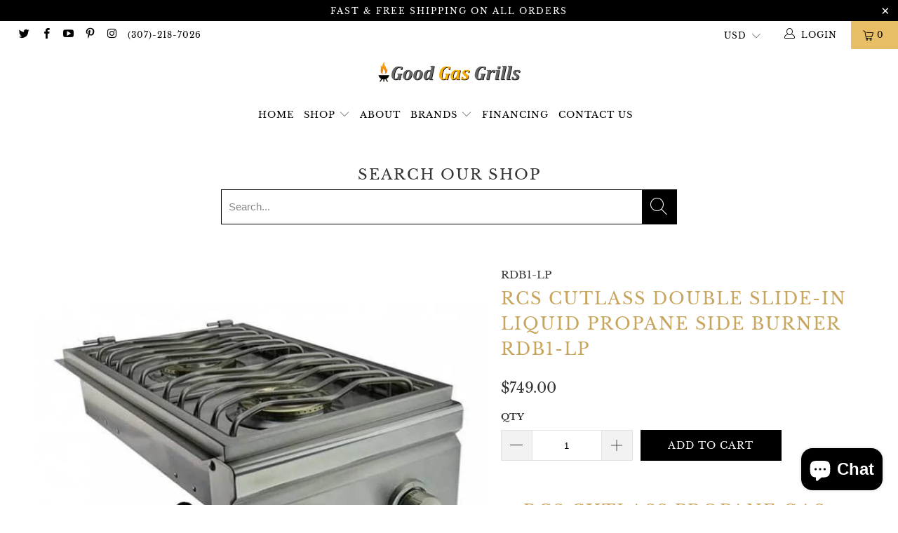

--- FILE ---
content_type: text/html; charset=utf-8
request_url: https://goodgasgrills.com/products/rcs-cutlass-propane-double-slide-in-side-burner-rdb1-lp
body_size: 34076
content:


 <!DOCTYPE html>
<html lang="en"> <head> <meta charset="utf-8"> <meta http-equiv="cleartype" content="on"> <meta name="robots" content="index,follow"> <!-- Mobile Specific Metas --> <meta name="HandheldFriendly" content="True"> <meta name="MobileOptimized" content="320"> <meta name="viewport" content="width=device-width,initial-scale=1"> <meta name="theme-color" content="#ffffff"> <title>
      RCS Cutlass Double Slide-in Liquid Propane Side Burner RDB1-LP - Good Gas Grills</title> <link rel="preconnect dns-prefetch" href="https://fonts.shopifycdn.com" /> <link rel="preconnect dns-prefetch" href="https://cdn.shopify.com" /> <link rel="preconnect dns-prefetch" href="https://v.shopify.com" /> <link rel="preconnect dns-prefetch" href="https://cdn.shopifycloud.com" /> <link rel="preconnect dns-prefetch" href="https://productreviews.shopifycdn.com" /> <link rel="stylesheet" href="https://cdnjs.cloudflare.com/ajax/libs/fancybox/3.5.6/jquery.fancybox.css"> <!-- Stylesheets for Turbo "5.0.6" --> <link href="//goodgasgrills.com/cdn/shop/t/17/assets/styles.scss.css?v=105486734302199882851764500300" rel="stylesheet" type="text/css" media="all" /> <script>
      window.lazySizesConfig = window.lazySizesConfig || {};

      lazySizesConfig.expand = 300;
      lazySizesConfig.loadHidden = false;

      /*! lazysizes - v4.1.4 */
      !function(a,b){var c=b(a,a.document);a.lazySizes=c,"object"==typeof module&&module.exports&&(module.exports=c)}(window,function(a,b){"use strict";if(b.getElementsByClassName){var c,d,e=b.documentElement,f=a.Date,g=a.HTMLPictureElement,h="addEventListener",i="getAttribute",j=a[h],k=a.setTimeout,l=a.requestAnimationFrame||k,m=a.requestIdleCallback,n=/^picture$/i,o=["load","error","lazyincluded","_lazyloaded"],p={},q=Array.prototype.forEach,r=function(a,b){return p[b]||(p[b]=new RegExp("(\\s|^)"+b+"(\\s|$)")),p[b].test(a[i]("class")||"")&&p[b]},s=function(a,b){r(a,b)||a.setAttribute("class",(a[i]("class")||"").trim()+" "+b)},t=function(a,b){var c;(c=r(a,b))&&a.setAttribute("class",(a[i]("class")||"").replace(c," "))},u=function(a,b,c){var d=c?h:"removeEventListener";c&&u(a,b),o.forEach(function(c){a[d](c,b)})},v=function(a,d,e,f,g){var h=b.createEvent("Event");return e||(e={}),e.instance=c,h.initEvent(d,!f,!g),h.detail=e,a.dispatchEvent(h),h},w=function(b,c){var e;!g&&(e=a.picturefill||d.pf)?(c&&c.src&&!b[i]("srcset")&&b.setAttribute("srcset",c.src),e({reevaluate:!0,elements:[b]})):c&&c.src&&(b.src=c.src)},x=function(a,b){return(getComputedStyle(a,null)||{})[b]},y=function(a,b,c){for(c=c||a.offsetWidth;c<d.minSize&&b&&!a._lazysizesWidth;)c=b.offsetWidth,b=b.parentNode;return c},z=function(){var a,c,d=[],e=[],f=d,g=function(){var b=f;for(f=d.length?e:d,a=!0,c=!1;b.length;)b.shift()();a=!1},h=function(d,e){a&&!e?d.apply(this,arguments):(f.push(d),c||(c=!0,(b.hidden?k:l)(g)))};return h._lsFlush=g,h}(),A=function(a,b){return b?function(){z(a)}:function(){var b=this,c=arguments;z(function(){a.apply(b,c)})}},B=function(a){var b,c=0,e=d.throttleDelay,g=d.ricTimeout,h=function(){b=!1,c=f.now(),a()},i=m&&g>49?function(){m(h,{timeout:g}),g!==d.ricTimeout&&(g=d.ricTimeout)}:A(function(){k(h)},!0);return function(a){var d;(a=a===!0)&&(g=33),b||(b=!0,d=e-(f.now()-c),0>d&&(d=0),a||9>d?i():k(i,d))}},C=function(a){var b,c,d=99,e=function(){b=null,a()},g=function(){var a=f.now()-c;d>a?k(g,d-a):(m||e)(e)};return function(){c=f.now(),b||(b=k(g,d))}};!function(){var b,c={lazyClass:"lazyload",loadedClass:"lazyloaded",loadingClass:"lazyloading",preloadClass:"lazypreload",errorClass:"lazyerror",autosizesClass:"lazyautosizes",srcAttr:"data-src",srcsetAttr:"data-srcset",sizesAttr:"data-sizes",minSize:40,customMedia:{},init:!0,expFactor:1.5,hFac:.8,loadMode:2,loadHidden:!0,ricTimeout:0,throttleDelay:125};d=a.lazySizesConfig||a.lazysizesConfig||{};for(b in c)b in d||(d[b]=c[b]);a.lazySizesConfig=d,k(function(){d.init&&F()})}();var D=function(){var g,l,m,o,p,y,D,F,G,H,I,J,K,L,M=/^img$/i,N=/^iframe$/i,O="onscroll"in a&&!/(gle|ing)bot/.test(navigator.userAgent),P=0,Q=0,R=0,S=-1,T=function(a){R--,a&&a.target&&u(a.target,T),(!a||0>R||!a.target)&&(R=0)},U=function(a,c){var d,f=a,g="hidden"==x(b.body,"visibility")||"hidden"!=x(a.parentNode,"visibility")&&"hidden"!=x(a,"visibility");for(F-=c,I+=c,G-=c,H+=c;g&&(f=f.offsetParent)&&f!=b.body&&f!=e;)g=(x(f,"opacity")||1)>0,g&&"visible"!=x(f,"overflow")&&(d=f.getBoundingClientRect(),g=H>d.left&&G<d.right&&I>d.top-1&&F<d.bottom+1);return g},V=function(){var a,f,h,j,k,m,n,p,q,r=c.elements;if((o=d.loadMode)&&8>R&&(a=r.length)){f=0,S++,null==K&&("expand"in d||(d.expand=e.clientHeight>500&&e.clientWidth>500?500:370),J=d.expand,K=J*d.expFactor),K>Q&&1>R&&S>2&&o>2&&!b.hidden?(Q=K,S=0):Q=o>1&&S>1&&6>R?J:P;for(;a>f;f++)if(r[f]&&!r[f]._lazyRace)if(O)if((p=r[f][i]("data-expand"))&&(m=1*p)||(m=Q),q!==m&&(y=innerWidth+m*L,D=innerHeight+m,n=-1*m,q=m),h=r[f].getBoundingClientRect(),(I=h.bottom)>=n&&(F=h.top)<=D&&(H=h.right)>=n*L&&(G=h.left)<=y&&(I||H||G||F)&&(d.loadHidden||"hidden"!=x(r[f],"visibility"))&&(l&&3>R&&!p&&(3>o||4>S)||U(r[f],m))){if(ba(r[f]),k=!0,R>9)break}else!k&&l&&!j&&4>R&&4>S&&o>2&&(g[0]||d.preloadAfterLoad)&&(g[0]||!p&&(I||H||G||F||"auto"!=r[f][i](d.sizesAttr)))&&(j=g[0]||r[f]);else ba(r[f]);j&&!k&&ba(j)}},W=B(V),X=function(a){s(a.target,d.loadedClass),t(a.target,d.loadingClass),u(a.target,Z),v(a.target,"lazyloaded")},Y=A(X),Z=function(a){Y({target:a.target})},$=function(a,b){try{a.contentWindow.location.replace(b)}catch(c){a.src=b}},_=function(a){var b,c=a[i](d.srcsetAttr);(b=d.customMedia[a[i]("data-media")||a[i]("media")])&&a.setAttribute("media",b),c&&a.setAttribute("srcset",c)},aa=A(function(a,b,c,e,f){var g,h,j,l,o,p;(o=v(a,"lazybeforeunveil",b)).defaultPrevented||(e&&(c?s(a,d.autosizesClass):a.setAttribute("sizes",e)),h=a[i](d.srcsetAttr),g=a[i](d.srcAttr),f&&(j=a.parentNode,l=j&&n.test(j.nodeName||"")),p=b.firesLoad||"src"in a&&(h||g||l),o={target:a},p&&(u(a,T,!0),clearTimeout(m),m=k(T,2500),s(a,d.loadingClass),u(a,Z,!0)),l&&q.call(j.getElementsByTagName("source"),_),h?a.setAttribute("srcset",h):g&&!l&&(N.test(a.nodeName)?$(a,g):a.src=g),f&&(h||l)&&w(a,{src:g})),a._lazyRace&&delete a._lazyRace,t(a,d.lazyClass),z(function(){(!p||a.complete&&a.naturalWidth>1)&&(p?T(o):R--,X(o))},!0)}),ba=function(a){var b,c=M.test(a.nodeName),e=c&&(a[i](d.sizesAttr)||a[i]("sizes")),f="auto"==e;(!f&&l||!c||!a[i]("src")&&!a.srcset||a.complete||r(a,d.errorClass)||!r(a,d.lazyClass))&&(b=v(a,"lazyunveilread").detail,f&&E.updateElem(a,!0,a.offsetWidth),a._lazyRace=!0,R++,aa(a,b,f,e,c))},ca=function(){if(!l){if(f.now()-p<999)return void k(ca,999);var a=C(function(){d.loadMode=3,W()});l=!0,d.loadMode=3,W(),j("scroll",function(){3==d.loadMode&&(d.loadMode=2),a()},!0)}};return{_:function(){p=f.now(),c.elements=b.getElementsByClassName(d.lazyClass),g=b.getElementsByClassName(d.lazyClass+" "+d.preloadClass),L=d.hFac,j("scroll",W,!0),j("resize",W,!0),a.MutationObserver?new MutationObserver(W).observe(e,{childList:!0,subtree:!0,attributes:!0}):(e[h]("DOMNodeInserted",W,!0),e[h]("DOMAttrModified",W,!0),setInterval(W,999)),j("hashchange",W,!0),["focus","mouseover","click","load","transitionend","animationend","webkitAnimationEnd"].forEach(function(a){b[h](a,W,!0)}),/d$|^c/.test(b.readyState)?ca():(j("load",ca),b[h]("DOMContentLoaded",W),k(ca,2e4)),c.elements.length?(V(),z._lsFlush()):W()},checkElems:W,unveil:ba}}(),E=function(){var a,c=A(function(a,b,c,d){var e,f,g;if(a._lazysizesWidth=d,d+="px",a.setAttribute("sizes",d),n.test(b.nodeName||""))for(e=b.getElementsByTagName("source"),f=0,g=e.length;g>f;f++)e[f].setAttribute("sizes",d);c.detail.dataAttr||w(a,c.detail)}),e=function(a,b,d){var e,f=a.parentNode;f&&(d=y(a,f,d),e=v(a,"lazybeforesizes",{width:d,dataAttr:!!b}),e.defaultPrevented||(d=e.detail.width,d&&d!==a._lazysizesWidth&&c(a,f,e,d)))},f=function(){var b,c=a.length;if(c)for(b=0;c>b;b++)e(a[b])},g=C(f);return{_:function(){a=b.getElementsByClassName(d.autosizesClass),j("resize",g)},checkElems:g,updateElem:e}}(),F=function(){F.i||(F.i=!0,E._(),D._())};return c={cfg:d,autoSizer:E,loader:D,init:F,uP:w,aC:s,rC:t,hC:r,fire:v,gW:y,rAF:z}}});

      /*! lazysizes - v4.1.4 */
      !function(a,b){var c=function(){b(a.lazySizes),a.removeEventListener("lazyunveilread",c,!0)};b=b.bind(null,a,a.document),"object"==typeof module&&module.exports?b(require("lazysizes")):a.lazySizes?c():a.addEventListener("lazyunveilread",c,!0)}(window,function(a,b,c){"use strict";function d(){this.ratioElems=b.getElementsByClassName("lazyaspectratio"),this._setupEvents(),this.processImages()}if(a.addEventListener){var e,f,g,h=Array.prototype.forEach,i=/^picture$/i,j="data-aspectratio",k="img["+j+"]",l=function(b){return a.matchMedia?(l=function(a){return!a||(matchMedia(a)||{}).matches})(b):a.Modernizr&&Modernizr.mq?!b||Modernizr.mq(b):!b},m=c.aC,n=c.rC,o=c.cfg;d.prototype={_setupEvents:function(){var a=this,c=function(b){b.naturalWidth<36?a.addAspectRatio(b,!0):a.removeAspectRatio(b,!0)},d=function(){a.processImages()};b.addEventListener("load",function(a){a.target.getAttribute&&a.target.getAttribute(j)&&c(a.target)},!0),addEventListener("resize",function(){var b,d=function(){h.call(a.ratioElems,c)};return function(){clearTimeout(b),b=setTimeout(d,99)}}()),b.addEventListener("DOMContentLoaded",d),addEventListener("load",d)},processImages:function(a){var c,d;a||(a=b),c="length"in a&&!a.nodeName?a:a.querySelectorAll(k);for(d=0;d<c.length;d++)c[d].naturalWidth>36?this.removeAspectRatio(c[d]):this.addAspectRatio(c[d])},getSelectedRatio:function(a){var b,c,d,e,f,g=a.parentNode;if(g&&i.test(g.nodeName||""))for(d=g.getElementsByTagName("source"),b=0,c=d.length;c>b;b++)if(e=d[b].getAttribute("data-media")||d[b].getAttribute("media"),o.customMedia[e]&&(e=o.customMedia[e]),l(e)){f=d[b].getAttribute(j);break}return f||a.getAttribute(j)||""},parseRatio:function(){var a=/^\s*([+\d\.]+)(\s*[\/x]\s*([+\d\.]+))?\s*$/,b={};return function(c){var d;return!b[c]&&(d=c.match(a))&&(d[3]?b[c]=d[1]/d[3]:b[c]=1*d[1]),b[c]}}(),addAspectRatio:function(b,c){var d,e=b.offsetWidth,f=b.offsetHeight;return c||m(b,"lazyaspectratio"),36>e&&0>=f?void((e||f&&a.console)&&console.log("Define width or height of image, so we can calculate the other dimension")):(d=this.getSelectedRatio(b),d=this.parseRatio(d),void(d&&(e?b.style.height=e/d+"px":b.style.width=f*d+"px")))},removeAspectRatio:function(a){n(a,"lazyaspectratio"),a.style.height="",a.style.width="",a.removeAttribute(j)}},f=function(){g=a.jQuery||a.Zepto||a.shoestring||a.$,g&&g.fn&&!g.fn.imageRatio&&g.fn.filter&&g.fn.add&&g.fn.find?g.fn.imageRatio=function(){return e.processImages(this.find(k).add(this.filter(k))),this}:g=!1},f(),setTimeout(f),e=new d,a.imageRatio=e,"object"==typeof module&&module.exports?module.exports=e:"function"==typeof define&&define.amd&&define(e)}});

        /*! lazysizes - v4.1.5 */
        !function(a,b){var c=function(){b(a.lazySizes),a.removeEventListener("lazyunveilread",c,!0)};b=b.bind(null,a,a.document),"object"==typeof module&&module.exports?b(require("lazysizes")):a.lazySizes?c():a.addEventListener("lazyunveilread",c,!0)}(window,function(a,b,c){"use strict";if(a.addEventListener){var d=/\s+/g,e=/\s*\|\s+|\s+\|\s*/g,f=/^(.+?)(?:\s+\[\s*(.+?)\s*\])(?:\s+\[\s*(.+?)\s*\])?$/,g=/^\s*\(*\s*type\s*:\s*(.+?)\s*\)*\s*$/,h=/\(|\)|'/,i={contain:1,cover:1},j=function(a){var b=c.gW(a,a.parentNode);return(!a._lazysizesWidth||b>a._lazysizesWidth)&&(a._lazysizesWidth=b),a._lazysizesWidth},k=function(a){var b;return b=(getComputedStyle(a)||{getPropertyValue:function(){}}).getPropertyValue("background-size"),!i[b]&&i[a.style.backgroundSize]&&(b=a.style.backgroundSize),b},l=function(a,b){if(b){var c=b.match(g);c&&c[1]?a.setAttribute("type",c[1]):a.setAttribute("media",lazySizesConfig.customMedia[b]||b)}},m=function(a,c,g){var h=b.createElement("picture"),i=c.getAttribute(lazySizesConfig.sizesAttr),j=c.getAttribute("data-ratio"),k=c.getAttribute("data-optimumx");c._lazybgset&&c._lazybgset.parentNode==c&&c.removeChild(c._lazybgset),Object.defineProperty(g,"_lazybgset",{value:c,writable:!0}),Object.defineProperty(c,"_lazybgset",{value:h,writable:!0}),a=a.replace(d," ").split(e),h.style.display="none",g.className=lazySizesConfig.lazyClass,1!=a.length||i||(i="auto"),a.forEach(function(a){var c,d=b.createElement("source");i&&"auto"!=i&&d.setAttribute("sizes",i),(c=a.match(f))?(d.setAttribute(lazySizesConfig.srcsetAttr,c[1]),l(d,c[2]),l(d,c[3])):d.setAttribute(lazySizesConfig.srcsetAttr,a),h.appendChild(d)}),i&&(g.setAttribute(lazySizesConfig.sizesAttr,i),c.removeAttribute(lazySizesConfig.sizesAttr),c.removeAttribute("sizes")),k&&g.setAttribute("data-optimumx",k),j&&g.setAttribute("data-ratio",j),h.appendChild(g),c.appendChild(h)},n=function(a){if(a.target._lazybgset){var b=a.target,d=b._lazybgset,e=b.currentSrc||b.src;if(e){var f=c.fire(d,"bgsetproxy",{src:e,useSrc:h.test(e)?JSON.stringify(e):e});f.defaultPrevented||(d.style.backgroundImage="url("+f.detail.useSrc+")")}b._lazybgsetLoading&&(c.fire(d,"_lazyloaded",{},!1,!0),delete b._lazybgsetLoading)}};addEventListener("lazybeforeunveil",function(a){var d,e,f;!a.defaultPrevented&&(d=a.target.getAttribute("data-bgset"))&&(f=a.target,e=b.createElement("img"),e.alt="",e._lazybgsetLoading=!0,a.detail.firesLoad=!0,m(d,f,e),setTimeout(function(){c.loader.unveil(e),c.rAF(function(){c.fire(e,"_lazyloaded",{},!0,!0),e.complete&&n({target:e})})}))}),b.addEventListener("load",n,!0),a.addEventListener("lazybeforesizes",function(a){if(a.detail.instance==c&&a.target._lazybgset&&a.detail.dataAttr){var b=a.target._lazybgset,d=k(b);i[d]&&(a.target._lazysizesParentFit=d,c.rAF(function(){a.target.setAttribute("data-parent-fit",d),a.target._lazysizesParentFit&&delete a.target._lazysizesParentFit}))}},!0),b.documentElement.addEventListener("lazybeforesizes",function(a){!a.defaultPrevented&&a.target._lazybgset&&a.detail.instance==c&&(a.detail.width=j(a.target._lazybgset))})}});</script> <script>
      
Shopify = window.Shopify || {};Shopify.theme_settings = {};Shopify.currency_settings = {};Shopify.theme_settings.display_tos_checkbox = true;Shopify.theme_settings.go_to_checkout = true;Shopify.theme_settings.cart_action = "ajax";Shopify.theme_settings.collection_swatches = false;Shopify.theme_settings.collection_secondary_image = false;Shopify.theme_settings.show_multiple_currencies = true;Shopify.theme_settings.currency_format = "money_format";Shopify.currency_settings.shopifyMultiCurrencyIsEnabled = false;Shopify.currency_settings.shop_currency = "USD";Shopify.currency_settings.default_currency = "USD";Shopify.currency_settings.money_with_currency_format = "${{amount}} USD";Shopify.currency_settings.money_format = "${{amount}}";Shopify.theme_settings.display_inventory_left = false;Shopify.theme_settings.inventory_threshold = 10;Shopify.theme_settings.limit_quantity = false;Shopify.theme_settings.menu_position = "inline";Shopify.theme_settings.newsletter_popup = false;Shopify.theme_settings.newsletter_popup_days = "0";Shopify.theme_settings.newsletter_popup_mobile = false;Shopify.theme_settings.newsletter_popup_seconds = 0;Shopify.theme_settings.pagination_type = "infinite_scroll";Shopify.theme_settings.search_pagination_type = "infinite_scroll";Shopify.theme_settings.enable_shopify_review_comments = true;Shopify.theme_settings.enable_shopify_collection_badges = false;Shopify.theme_settings.quick_shop_thumbnail_position = "bottom-thumbnails";Shopify.theme_settings.product_form_style = "swatches";Shopify.theme_settings.sale_banner_enabled = true;Shopify.theme_settings.display_savings = true;Shopify.theme_settings.display_sold_out_price = false;Shopify.theme_settings.sold_out_text = "Sold Out";Shopify.theme_settings.free_text = "Free";Shopify.theme_settings.search_option = "products";Shopify.theme_settings.search_items_to_display = 5;Shopify.theme_settings.enable_autocomplete = true;Shopify.theme_settings.page_dots_enabled = false;Shopify.theme_settings.slideshow_arrow_size = "bold";Shopify.theme_settings.quick_shop_enabled = true;Shopify.translation =Shopify.translation || {};Shopify.translation.agree_to_terms_warning = "You must agree with the terms and conditions to checkout.";Shopify.translation.one_item_left = "item left";Shopify.translation.items_left_text = "items left";Shopify.translation.cart_savings_text = "Total Savings";Shopify.translation.cart_discount_text = "Discount";Shopify.translation.cart_subtotal_text = "Subtotal";Shopify.translation.cart_remove_text = "Remove";Shopify.translation.newsletter_success_text = "Thank you for joining our mailing list!";Shopify.translation.notify_email = "Enter your email address...";Shopify.translation.notify_email_value = "Translation missing: en.contact.fields.email";Shopify.translation.notify_email_send = "Send";Shopify.translation.notify_message_first = "Please notify me when ";Shopify.translation.notify_message_last = " becomes available - ";Shopify.translation.notify_success_text = "Thanks! We will notify you when this product becomes available!";Shopify.translation.add_to_cart = "Add to Cart";Shopify.translation.coming_soon_text = "Coming Soon";Shopify.translation.sold_out_text = "Sold Out";Shopify.translation.sale_text = "Sale";Shopify.translation.savings_text = "You Save";Shopify.translation.free_price_text = "Translation missing: en.settings.free_price_text";Shopify.translation.from_text = "from";Shopify.translation.new_text = "New";Shopify.translation.pre_order_text = "Pre-Order";Shopify.translation.unavailable_text = "Unavailable";Shopify.translation.all_results = "View all results";</script> <meta name="description" content="Buy RCS Cutlass Propane Gas Double Slide-in Side Burner RDB1-LP at GoodGasGrills.com. Authorized RCS Retailer. Fast Shipping that is now 100% FREE with every order. Lowest price, guaranteed! Call us today for expert advice." /> <link rel="shortcut icon" type="image/x-icon" href="//goodgasgrills.com/cdn/shop/files/GGG_Favicon_180x180.png?v=1614333176"> <link rel="apple-touch-icon" href="//goodgasgrills.com/cdn/shop/files/GGG_Favicon_180x180.png?v=1614333176"/> <link rel="apple-touch-icon" sizes="57x57" href="//goodgasgrills.com/cdn/shop/files/GGG_Favicon_57x57.png?v=1614333176"/> <link rel="apple-touch-icon" sizes="60x60" href="//goodgasgrills.com/cdn/shop/files/GGG_Favicon_60x60.png?v=1614333176"/> <link rel="apple-touch-icon" sizes="72x72" href="//goodgasgrills.com/cdn/shop/files/GGG_Favicon_72x72.png?v=1614333176"/> <link rel="apple-touch-icon" sizes="76x76" href="//goodgasgrills.com/cdn/shop/files/GGG_Favicon_76x76.png?v=1614333176"/> <link rel="apple-touch-icon" sizes="114x114" href="//goodgasgrills.com/cdn/shop/files/GGG_Favicon_114x114.png?v=1614333176"/> <link rel="apple-touch-icon" sizes="180x180" href="//goodgasgrills.com/cdn/shop/files/GGG_Favicon_180x180.png?v=1614333176"/> <link rel="apple-touch-icon" sizes="228x228" href="//goodgasgrills.com/cdn/shop/files/GGG_Favicon_228x228.png?v=1614333176"/> <link rel="canonical" href="https://goodgasgrills.com/products/rcs-cutlass-propane-double-slide-in-side-burner-rdb1-lp" /> <script>window.performance && window.performance.mark && window.performance.mark('shopify.content_for_header.start');</script><meta name="google-site-verification" content="BUnLp8ZZtm0qobJXqRXGaa3SyM8EZ8TF6FFlUkkGRP8">
<meta id="shopify-digital-wallet" name="shopify-digital-wallet" content="/11474676/digital_wallets/dialog">
<meta name="shopify-checkout-api-token" content="d8efa717da36e19a532ecf704c972a18">
<meta id="in-context-paypal-metadata" data-shop-id="11474676" data-venmo-supported="false" data-environment="production" data-locale="en_US" data-paypal-v4="true" data-currency="USD">
<link rel="alternate" type="application/json+oembed" href="https://goodgasgrills.com/products/rcs-cutlass-propane-double-slide-in-side-burner-rdb1-lp.oembed">
<script async="async" src="/checkouts/internal/preloads.js?locale=en-US"></script>
<link rel="preconnect" href="https://shop.app" crossorigin="anonymous">
<script async="async" src="https://shop.app/checkouts/internal/preloads.js?locale=en-US&shop_id=11474676" crossorigin="anonymous"></script>
<script id="apple-pay-shop-capabilities" type="application/json">{"shopId":11474676,"countryCode":"US","currencyCode":"USD","merchantCapabilities":["supports3DS"],"merchantId":"gid:\/\/shopify\/Shop\/11474676","merchantName":"Good Gas Grills","requiredBillingContactFields":["postalAddress","email","phone"],"requiredShippingContactFields":["postalAddress","email","phone"],"shippingType":"shipping","supportedNetworks":["visa","masterCard","amex","discover","elo","jcb"],"total":{"type":"pending","label":"Good Gas Grills","amount":"1.00"},"shopifyPaymentsEnabled":true,"supportsSubscriptions":true}</script>
<script id="shopify-features" type="application/json">{"accessToken":"d8efa717da36e19a532ecf704c972a18","betas":["rich-media-storefront-analytics"],"domain":"goodgasgrills.com","predictiveSearch":true,"shopId":11474676,"locale":"en"}</script>
<script>var Shopify = Shopify || {};
Shopify.shop = "get-fit-fast.myshopify.com";
Shopify.locale = "en";
Shopify.currency = {"active":"USD","rate":"1.0"};
Shopify.country = "US";
Shopify.theme = {"name":"Dario ATC + Search with Installments message","id":151138074926,"schema_name":"Turbo","schema_version":"5.0.6","theme_store_id":null,"role":"main"};
Shopify.theme.handle = "null";
Shopify.theme.style = {"id":null,"handle":null};
Shopify.cdnHost = "goodgasgrills.com/cdn";
Shopify.routes = Shopify.routes || {};
Shopify.routes.root = "/";</script>
<script type="module">!function(o){(o.Shopify=o.Shopify||{}).modules=!0}(window);</script>
<script>!function(o){function n(){var o=[];function n(){o.push(Array.prototype.slice.apply(arguments))}return n.q=o,n}var t=o.Shopify=o.Shopify||{};t.loadFeatures=n(),t.autoloadFeatures=n()}(window);</script>
<script>
  window.ShopifyPay = window.ShopifyPay || {};
  window.ShopifyPay.apiHost = "shop.app\/pay";
  window.ShopifyPay.redirectState = null;
</script>
<script id="shop-js-analytics" type="application/json">{"pageType":"product"}</script>
<script defer="defer" async type="module" src="//goodgasgrills.com/cdn/shopifycloud/shop-js/modules/v2/client.init-shop-cart-sync_BN7fPSNr.en.esm.js"></script>
<script defer="defer" async type="module" src="//goodgasgrills.com/cdn/shopifycloud/shop-js/modules/v2/chunk.common_Cbph3Kss.esm.js"></script>
<script defer="defer" async type="module" src="//goodgasgrills.com/cdn/shopifycloud/shop-js/modules/v2/chunk.modal_DKumMAJ1.esm.js"></script>
<script type="module">
  await import("//goodgasgrills.com/cdn/shopifycloud/shop-js/modules/v2/client.init-shop-cart-sync_BN7fPSNr.en.esm.js");
await import("//goodgasgrills.com/cdn/shopifycloud/shop-js/modules/v2/chunk.common_Cbph3Kss.esm.js");
await import("//goodgasgrills.com/cdn/shopifycloud/shop-js/modules/v2/chunk.modal_DKumMAJ1.esm.js");

  window.Shopify.SignInWithShop?.initShopCartSync?.({"fedCMEnabled":true,"windoidEnabled":true});

</script>
<script defer="defer" async type="module" src="//goodgasgrills.com/cdn/shopifycloud/shop-js/modules/v2/client.payment-terms_BxzfvcZJ.en.esm.js"></script>
<script defer="defer" async type="module" src="//goodgasgrills.com/cdn/shopifycloud/shop-js/modules/v2/chunk.common_Cbph3Kss.esm.js"></script>
<script defer="defer" async type="module" src="//goodgasgrills.com/cdn/shopifycloud/shop-js/modules/v2/chunk.modal_DKumMAJ1.esm.js"></script>
<script type="module">
  await import("//goodgasgrills.com/cdn/shopifycloud/shop-js/modules/v2/client.payment-terms_BxzfvcZJ.en.esm.js");
await import("//goodgasgrills.com/cdn/shopifycloud/shop-js/modules/v2/chunk.common_Cbph3Kss.esm.js");
await import("//goodgasgrills.com/cdn/shopifycloud/shop-js/modules/v2/chunk.modal_DKumMAJ1.esm.js");

  
</script>
<script>
  window.Shopify = window.Shopify || {};
  if (!window.Shopify.featureAssets) window.Shopify.featureAssets = {};
  window.Shopify.featureAssets['shop-js'] = {"shop-cart-sync":["modules/v2/client.shop-cart-sync_CJVUk8Jm.en.esm.js","modules/v2/chunk.common_Cbph3Kss.esm.js","modules/v2/chunk.modal_DKumMAJ1.esm.js"],"init-fed-cm":["modules/v2/client.init-fed-cm_7Fvt41F4.en.esm.js","modules/v2/chunk.common_Cbph3Kss.esm.js","modules/v2/chunk.modal_DKumMAJ1.esm.js"],"init-shop-email-lookup-coordinator":["modules/v2/client.init-shop-email-lookup-coordinator_Cc088_bR.en.esm.js","modules/v2/chunk.common_Cbph3Kss.esm.js","modules/v2/chunk.modal_DKumMAJ1.esm.js"],"init-windoid":["modules/v2/client.init-windoid_hPopwJRj.en.esm.js","modules/v2/chunk.common_Cbph3Kss.esm.js","modules/v2/chunk.modal_DKumMAJ1.esm.js"],"shop-button":["modules/v2/client.shop-button_B0jaPSNF.en.esm.js","modules/v2/chunk.common_Cbph3Kss.esm.js","modules/v2/chunk.modal_DKumMAJ1.esm.js"],"shop-cash-offers":["modules/v2/client.shop-cash-offers_DPIskqss.en.esm.js","modules/v2/chunk.common_Cbph3Kss.esm.js","modules/v2/chunk.modal_DKumMAJ1.esm.js"],"shop-toast-manager":["modules/v2/client.shop-toast-manager_CK7RT69O.en.esm.js","modules/v2/chunk.common_Cbph3Kss.esm.js","modules/v2/chunk.modal_DKumMAJ1.esm.js"],"init-shop-cart-sync":["modules/v2/client.init-shop-cart-sync_BN7fPSNr.en.esm.js","modules/v2/chunk.common_Cbph3Kss.esm.js","modules/v2/chunk.modal_DKumMAJ1.esm.js"],"init-customer-accounts-sign-up":["modules/v2/client.init-customer-accounts-sign-up_CfPf4CXf.en.esm.js","modules/v2/client.shop-login-button_DeIztwXF.en.esm.js","modules/v2/chunk.common_Cbph3Kss.esm.js","modules/v2/chunk.modal_DKumMAJ1.esm.js"],"pay-button":["modules/v2/client.pay-button_CgIwFSYN.en.esm.js","modules/v2/chunk.common_Cbph3Kss.esm.js","modules/v2/chunk.modal_DKumMAJ1.esm.js"],"init-customer-accounts":["modules/v2/client.init-customer-accounts_DQ3x16JI.en.esm.js","modules/v2/client.shop-login-button_DeIztwXF.en.esm.js","modules/v2/chunk.common_Cbph3Kss.esm.js","modules/v2/chunk.modal_DKumMAJ1.esm.js"],"avatar":["modules/v2/client.avatar_BTnouDA3.en.esm.js"],"init-shop-for-new-customer-accounts":["modules/v2/client.init-shop-for-new-customer-accounts_CsZy_esa.en.esm.js","modules/v2/client.shop-login-button_DeIztwXF.en.esm.js","modules/v2/chunk.common_Cbph3Kss.esm.js","modules/v2/chunk.modal_DKumMAJ1.esm.js"],"shop-follow-button":["modules/v2/client.shop-follow-button_BRMJjgGd.en.esm.js","modules/v2/chunk.common_Cbph3Kss.esm.js","modules/v2/chunk.modal_DKumMAJ1.esm.js"],"checkout-modal":["modules/v2/client.checkout-modal_B9Drz_yf.en.esm.js","modules/v2/chunk.common_Cbph3Kss.esm.js","modules/v2/chunk.modal_DKumMAJ1.esm.js"],"shop-login-button":["modules/v2/client.shop-login-button_DeIztwXF.en.esm.js","modules/v2/chunk.common_Cbph3Kss.esm.js","modules/v2/chunk.modal_DKumMAJ1.esm.js"],"lead-capture":["modules/v2/client.lead-capture_DXYzFM3R.en.esm.js","modules/v2/chunk.common_Cbph3Kss.esm.js","modules/v2/chunk.modal_DKumMAJ1.esm.js"],"shop-login":["modules/v2/client.shop-login_CA5pJqmO.en.esm.js","modules/v2/chunk.common_Cbph3Kss.esm.js","modules/v2/chunk.modal_DKumMAJ1.esm.js"],"payment-terms":["modules/v2/client.payment-terms_BxzfvcZJ.en.esm.js","modules/v2/chunk.common_Cbph3Kss.esm.js","modules/v2/chunk.modal_DKumMAJ1.esm.js"]};
</script>
<script>(function() {
  var isLoaded = false;
  function asyncLoad() {
    if (isLoaded) return;
    isLoaded = true;
    var urls = ["\/\/shopify.privy.com\/widget.js?shop=get-fit-fast.myshopify.com","https:\/\/cdn-scripts.signifyd.com\/shopify\/script-tag.js?shop=get-fit-fast.myshopify.com","https:\/\/s3.amazonaws.com\/verge-shopify\/verge-json-ld.js?shop=get-fit-fast.myshopify.com","\/\/cdn.ywxi.net\/js\/partner-shopify.js?shop=get-fit-fast.myshopify.com","\/\/sumo-shopify.com\/apps\/shopify\/sumome-plugin\/js\/sumome.js?siteID=0f1d5400b761b00030536d008a3695002b8ee00039fb2400845df0009430cd00\u0026shopId=11474676\u0026login=2b921106aabeba1cb3a8e71f986acd4a1763e488\u0026shop=get-fit-fast.myshopify.com","https:\/\/scripttags.jst.ai\/shopify_justuno_11474676_19cde9f0-a038-11eb-b84d-e5ad63e5e2b9.js?shop=get-fit-fast.myshopify.com","https:\/\/s3.eu-west-1.amazonaws.com\/production-klarna-il-shopify-osm\/a6c5e37d3b587ca7438f15aa90b429b47085a035\/get-fit-fast.myshopify.com-1708595940381.js?shop=get-fit-fast.myshopify.com","https:\/\/static.klaviyo.com\/onsite\/js\/jg6GQ2\/klaviyo.js?company_id=jg6GQ2\u0026shop=get-fit-fast.myshopify.com","https:\/\/cdn.hextom.com\/js\/freeshippingbar.js?shop=get-fit-fast.myshopify.com"];
    for (var i = 0; i <urls.length; i++) {
      var s = document.createElement('script');
      s.type = 'text/javascript';
      s.async = true;
      s.src = urls[i];
      var x = document.getElementsByTagName('script')[0];
      x.parentNode.insertBefore(s, x);
    }
  };
  if(window.attachEvent) {
    window.attachEvent('onload', asyncLoad);
  } else {
    window.addEventListener('load', asyncLoad, false);
  }
})();</script>
<script id="__st">var __st={"a":11474676,"offset":-39600,"reqid":"efdc0726-c816-498d-8fed-e13c6c69d8a0-1769885903","pageurl":"goodgasgrills.com\/products\/rcs-cutlass-propane-double-slide-in-side-burner-rdb1-lp","u":"3548f70224dd","p":"product","rtyp":"product","rid":60602155020};</script>
<script>window.ShopifyPaypalV4VisibilityTracking = true;</script>
<script id="captcha-bootstrap">!function(){'use strict';const t='contact',e='account',n='new_comment',o=[[t,t],['blogs',n],['comments',n],[t,'customer']],c=[[e,'customer_login'],[e,'guest_login'],[e,'recover_customer_password'],[e,'create_customer']],r=t=>t.map((([t,e])=>`form[action*='/${t}']:not([data-nocaptcha='true']) input[name='form_type'][value='${e}']`)).join(','),a=t=>()=>t?[...document.querySelectorAll(t)].map((t=>t.form)):[];function s(){const t=[...o],e=r(t);return a(e)}const i='password',u='form_key',d=['recaptcha-v3-token','g-recaptcha-response','h-captcha-response',i],f=()=>{try{return window.sessionStorage}catch{return}},m='__shopify_v',_=t=>t.elements[u];function p(t,e,n=!1){try{const o=window.sessionStorage,c=JSON.parse(o.getItem(e)),{data:r}=function(t){const{data:e,action:n}=t;return t[m]||n?{data:e,action:n}:{data:t,action:n}}(c);for(const[e,n]of Object.entries(r))t.elements[e]&&(t.elements[e].value=n);n&&o.removeItem(e)}catch(o){console.error('form repopulation failed',{error:o})}}const l='form_type',E='cptcha';function T(t){t.dataset[E]=!0}const w=window,h=w.document,L='Shopify',v='ce_forms',y='captcha';let A=!1;((t,e)=>{const n=(g='f06e6c50-85a8-45c8-87d0-21a2b65856fe',I='https://cdn.shopify.com/shopifycloud/storefront-forms-hcaptcha/ce_storefront_forms_captcha_hcaptcha.v1.5.2.iife.js',D={infoText:'Protected by hCaptcha',privacyText:'Privacy',termsText:'Terms'},(t,e,n)=>{const o=w[L][v],c=o.bindForm;if(c)return c(t,g,e,D).then(n);var r;o.q.push([[t,g,e,D],n]),r=I,A||(h.body.append(Object.assign(h.createElement('script'),{id:'captcha-provider',async:!0,src:r})),A=!0)});var g,I,D;w[L]=w[L]||{},w[L][v]=w[L][v]||{},w[L][v].q=[],w[L][y]=w[L][y]||{},w[L][y].protect=function(t,e){n(t,void 0,e),T(t)},Object.freeze(w[L][y]),function(t,e,n,w,h,L){const[v,y,A,g]=function(t,e,n){const i=e?o:[],u=t?c:[],d=[...i,...u],f=r(d),m=r(i),_=r(d.filter((([t,e])=>n.includes(e))));return[a(f),a(m),a(_),s()]}(w,h,L),I=t=>{const e=t.target;return e instanceof HTMLFormElement?e:e&&e.form},D=t=>v().includes(t);t.addEventListener('submit',(t=>{const e=I(t);if(!e)return;const n=D(e)&&!e.dataset.hcaptchaBound&&!e.dataset.recaptchaBound,o=_(e),c=g().includes(e)&&(!o||!o.value);(n||c)&&t.preventDefault(),c&&!n&&(function(t){try{if(!f())return;!function(t){const e=f();if(!e)return;const n=_(t);if(!n)return;const o=n.value;o&&e.removeItem(o)}(t);const e=Array.from(Array(32),(()=>Math.random().toString(36)[2])).join('');!function(t,e){_(t)||t.append(Object.assign(document.createElement('input'),{type:'hidden',name:u})),t.elements[u].value=e}(t,e),function(t,e){const n=f();if(!n)return;const o=[...t.querySelectorAll(`input[type='${i}']`)].map((({name:t})=>t)),c=[...d,...o],r={};for(const[a,s]of new FormData(t).entries())c.includes(a)||(r[a]=s);n.setItem(e,JSON.stringify({[m]:1,action:t.action,data:r}))}(t,e)}catch(e){console.error('failed to persist form',e)}}(e),e.submit())}));const S=(t,e)=>{t&&!t.dataset[E]&&(n(t,e.some((e=>e===t))),T(t))};for(const o of['focusin','change'])t.addEventListener(o,(t=>{const e=I(t);D(e)&&S(e,y())}));const B=e.get('form_key'),M=e.get(l),P=B&&M;t.addEventListener('DOMContentLoaded',(()=>{const t=y();if(P)for(const e of t)e.elements[l].value===M&&p(e,B);[...new Set([...A(),...v().filter((t=>'true'===t.dataset.shopifyCaptcha))])].forEach((e=>S(e,t)))}))}(h,new URLSearchParams(w.location.search),n,t,e,['guest_login'])})(!0,!0)}();</script>
<script integrity="sha256-4kQ18oKyAcykRKYeNunJcIwy7WH5gtpwJnB7kiuLZ1E=" data-source-attribution="shopify.loadfeatures" defer="defer" src="//goodgasgrills.com/cdn/shopifycloud/storefront/assets/storefront/load_feature-a0a9edcb.js" crossorigin="anonymous"></script>
<script crossorigin="anonymous" defer="defer" src="//goodgasgrills.com/cdn/shopifycloud/storefront/assets/shopify_pay/storefront-65b4c6d7.js?v=20250812"></script>
<script data-source-attribution="shopify.dynamic_checkout.dynamic.init">var Shopify=Shopify||{};Shopify.PaymentButton=Shopify.PaymentButton||{isStorefrontPortableWallets:!0,init:function(){window.Shopify.PaymentButton.init=function(){};var t=document.createElement("script");t.src="https://goodgasgrills.com/cdn/shopifycloud/portable-wallets/latest/portable-wallets.en.js",t.type="module",document.head.appendChild(t)}};
</script>
<script data-source-attribution="shopify.dynamic_checkout.buyer_consent">
  function portableWalletsHideBuyerConsent(e){var t=document.getElementById("shopify-buyer-consent"),n=document.getElementById("shopify-subscription-policy-button");t&&n&&(t.classList.add("hidden"),t.setAttribute("aria-hidden","true"),n.removeEventListener("click",e))}function portableWalletsShowBuyerConsent(e){var t=document.getElementById("shopify-buyer-consent"),n=document.getElementById("shopify-subscription-policy-button");t&&n&&(t.classList.remove("hidden"),t.removeAttribute("aria-hidden"),n.addEventListener("click",e))}window.Shopify?.PaymentButton&&(window.Shopify.PaymentButton.hideBuyerConsent=portableWalletsHideBuyerConsent,window.Shopify.PaymentButton.showBuyerConsent=portableWalletsShowBuyerConsent);
</script>
<script data-source-attribution="shopify.dynamic_checkout.cart.bootstrap">document.addEventListener("DOMContentLoaded",(function(){function t(){return document.querySelector("shopify-accelerated-checkout-cart, shopify-accelerated-checkout")}if(t())Shopify.PaymentButton.init();else{new MutationObserver((function(e,n){t()&&(Shopify.PaymentButton.init(),n.disconnect())})).observe(document.body,{childList:!0,subtree:!0})}}));
</script>
<link id="shopify-accelerated-checkout-styles" rel="stylesheet" media="screen" href="https://goodgasgrills.com/cdn/shopifycloud/portable-wallets/latest/accelerated-checkout-backwards-compat.css" crossorigin="anonymous">
<style id="shopify-accelerated-checkout-cart">
        #shopify-buyer-consent {
  margin-top: 1em;
  display: inline-block;
  width: 100%;
}

#shopify-buyer-consent.hidden {
  display: none;
}

#shopify-subscription-policy-button {
  background: none;
  border: none;
  padding: 0;
  text-decoration: underline;
  font-size: inherit;
  cursor: pointer;
}

#shopify-subscription-policy-button::before {
  box-shadow: none;
}

      </style>

<script>window.performance && window.performance.mark && window.performance.mark('shopify.content_for_header.end');</script>

    

<meta name="author" content="Good Gas Grills">
<meta property="og:url" content="https://goodgasgrills.com/products/rcs-cutlass-propane-double-slide-in-side-burner-rdb1-lp">
<meta property="og:site_name" content="Good Gas Grills"> <meta property="og:type" content="product"> <meta property="og:title" content="RCS Cutlass Double Slide-in Liquid Propane Side Burner RDB1-LP"> <meta property="og:image" content="https://goodgasgrills.com/cdn/shop/products/rcs-cutlass-propane-double-slide-in-side-burner-rdb1-lp-all-outdoor-grills-gas-good_993_600x.jpg?v=1543150694"> <meta property="og:image:secure_url" content="https://goodgasgrills.com/cdn/shop/products/rcs-cutlass-propane-double-slide-in-side-burner-rdb1-lp-all-outdoor-grills-gas-good_993_600x.jpg?v=1543150694"> <meta property="og:image:width" content="650"> <meta property="og:image:height" content="650"> <meta property="product:price:amount" content="749.00"> <meta property="product:price:currency" content="USD"> <meta property="og:description" content="Buy RCS Cutlass Propane Gas Double Slide-in Side Burner RDB1-LP at GoodGasGrills.com. Authorized RCS Retailer. Fast Shipping that is now 100% FREE with every order. Lowest price, guaranteed! Call us today for expert advice."> <meta name="twitter:site" content="@outofthesandbox">

<meta name="twitter:card" content="summary"> <meta name="twitter:title" content="RCS Cutlass Double Slide-in Liquid Propane Side Burner RDB1-LP"> <meta name="twitter:description" content="RCS Cutlass Propane Gas Double Slide-in Side Burner RDB1-LP Whether you need to cook your vegetables or warm up sauces, our double side burner features two heavy-duty 12,000 BTU burners for enhanced performance and superior heat retention. Built from stainless steel and designed to slide into your outdoor kitchen this unit will provide you years of outdoor cooking enjoyment.Includes ignition with made easy push and turn knobs that offer a reliable flame with every start. The stainless steel lid protects the burner when not in use. HIGHLIGHTS 304 Stainless Steel Construction Heavy Duty Stainless Steel Cooking Grates Two Solid Brass12,000 BTU Burners 24,000 Total BTU&#39;s 304 Stainless Steel Removable Lid Cutout Dimensions: 12&quot; W x 19&quot; D x 8&quot; H Overall Dimensions: 13 7/8&quot; W x 22&quot; D x 9 3/4&quot; H Propane Gas   Have a look at Renaissance Cooking"> <meta name="twitter:image" content="https://goodgasgrills.com/cdn/shop/products/rcs-cutlass-propane-double-slide-in-side-burner-rdb1-lp-all-outdoor-grills-gas-good_993_240x.jpg?v=1543150694"> <meta name="twitter:image:width" content="240"> <meta name="twitter:image:height" content="240"> <meta name="twitter:image:alt" content="Rcs Cutlass Propane Double Slide-In Side Burner Rdb1-Lp - Outdoor Grills"> <script type="application/ld+json" class="richsnippets">
          {
            "@context": "https://schema.org",
            "@id": "https:\/\/goodgasgrills.com\/products\/rcs-cutlass-propane-double-slide-in-side-burner-rdb1-lp#product",
            "@type": "Product",
            "brand": {
              "@type": "Brand",
              "name": "RCS Gas Grills"
            },
            "sku":"RDB1-LP",
            "mpn":"5054424279363",
            "description": "RCS Cutlass Propane Gas Double Slide-in Side Burner RDB1-LP\n\nWhether you need to cook your vegetables or warm up sauces, our double side burner features two heavy-duty 12,000 BTU burners for enhanced performance and superior heat retention. Built from stainless steel and designed to slide into your outdoor kitchen this unit will provide you years of outdoor cooking enjoyment.Includes ignition with made easy push and turn knobs that offer a reliable flame with every start. The stainless steel lid protects the burner when not in use.\nHIGHLIGHTS\n\n\n\n\n304 Stainless Steel Construction\nHeavy Duty Stainless Steel Cooking Grates\nTwo Solid Brass12,000 BTU Burners\n24,000 Total BTU's\n304 Stainless Steel Removable Lid\nCutout Dimensions: 12\" W x 19\" D x 8\" H\nOverall Dimensions: 13 7\/8\" W x 22\" D x 9 3\/4\" H\nPropane Gas\n\n \n\nHave a look at Renaissance Cooking Systems finish and build quality and see what makes them one of the best options for outdoor cooking\n \n\n\n\n\n\n\n\n\n\nABOUT THE MANUFACTURER\nRenaissance Cooking Systems (RCS) are backed by a U.S company with over 50 years of experience. Based locally in Texas, the product line of RCS are built to a standard of quality to last. With a full range of grills, access drawers and doors, beverage centers, trash cans, sinks and under counter refrigeration, RCS is the perfect option to choose for any complete outdoor kitchen.\n \nSPECIFICATIONS\n\n\nSKU: RDB1-LP\n\n\nItem Type: Outdoor Side Burner\n\nManufacturer: RCS Gas Grills\n\nFuel Type: Liquid Propane\n\n\nBTU Capability: 24,000\n\nConstruction: Stainless Steel\n\nMade In U.S.A: No\n\n\nDIMENSIONS\n\n\nWidth: 13.875\"\n\nDepth: 24\"\n\nHeight: 10.75\"\n\nWeight: 20 lbs\n\nCUTOUT DIMENSIONS\n\n\nCutout Width: 12\"\n\nCutout Depth: 19\"\n\nCutout Height: 8\"\n\n \n\nCLICK TO DOWNLOAD RCS GRILLS INFORMATION\nRCS Grills Brochure\nRCS Spec Sheet\nRCS Grills Warranty\n\n\n\n \nWARRANTY\nLifetime Warranty - On all grill components, side burners, doors and drawers are now guaranteed for the lifetime of the original owner.\n5 Year Warranty - On all refrigeration products are warrantied for 5 years to the original owner.\n*Terms applicable to each warranty. Please download warranty form for more information.\n\n\n\n\n\n",
            "url": "https:\/\/goodgasgrills.com\/products\/rcs-cutlass-propane-double-slide-in-side-burner-rdb1-lp",
            "name": "RCS Cutlass Double Slide-in Liquid Propane Side Burner RDB1-LP","image": [
                "https://goodgasgrills.com/cdn/shop/products/rcs-cutlass-propane-double-slide-in-side-burner-rdb1-lp-all-outdoor-grills-gas-good_993_650x.jpg?v=1543150694",
                "https://goodgasgrills.com/cdn/shop/products/rcs-cutlass-propane-double-slide-in-side-burner-rdb1-lp-all-outdoor-grills-gas-good_993_1024x.jpg?v=1543150694",
                "https://goodgasgrills.com/cdn/shop/products/rcs-cutlass-propane-double-slide-in-side-burner-rdb1-lp-all-outdoor-grills-gas-good_993_768x.jpg?v=1543150694"
            ],
            "itemCondition": "http://schema.org/NewCondition",
              "offers" : [
              {
                  "@type" : "Offer" ,
                  "priceCurrency" : "USD",
                  
				  
                  "price" : "749.0",
                  
                  "priceValidUntil": "2026-05-01",
                  
                  "availability" : "http://schema.org/InStock",
                  
                  "itemCondition": "http://schema.org/NewCondition",
                  "sku": "RDB1-LP",
"url" : "https://goodgasgrills.com/products/rcs-cutlass-propane-double-slide-in-side-burner-rdb1-lp?variant=452280483852" ,
                  "seller" : {
                      "@type" : "Organization" ,
                      "name" : "Good Gas Grills"
                  }
              }
              
              ],"gtin13": "5054424279363"}</script> <script type="application/ld+json" class="richsnippets">
              {
              "@context": "https://schema.org/",
              "@graph": [
                {
                  "@context": "https://schema.org/",
                  "@type": "BreadcrumbList",
                  "itemListElement": [
                    {
                      "@type": "ListItem",
                      "position": "1",
                      "item": {
                        "name": "Home",
                        "@id": "https:\/\/goodgasgrills.com"
                      }
                    },
                    
                       {
                          "@type": "ListItem",
                          "position": "2",
                          "item": {
                            "@id": "https:\/\/goodgasgrills.com\/products\/rcs-cutlass-propane-double-slide-in-side-burner-rdb1-lp",
                            "name": "RCS Cutlass Double Slide-in Liquid Propane Side Burner RDB1-LP",
                            "url": "https:\/\/goodgasgrills.com\/products\/rcs-cutlass-propane-double-slide-in-side-burner-rdb1-lp"
                          }
                        }
                    
                  ]
                }
             ]
            }</script>

<script>
document.addEventListener("DOMContentLoaded",function(t){(function(){if(typeof MutationObserver==="undefined"){return}var n=function(){var t=document.querySelectorAll("[itemtype]");for(var e=0,n=t.length;e<n;e++){var r=t[e];r.removeAttribute("itemtype");r.removeAttribute("itemscope");r.removeAttribute("itemprop")}var i=document.querySelectorAll('script[type="application/ld+json"]');for(var e=0,n=i.length;e<n;e++){var r=i[e];if(!r.classList.contains("richsnippets")){r.remove()}}};var t=new MutationObserver(function(t,e){n();e.disconnect();return});t.observe(document.getElementsByTagName("body")[0],{childList:true,subtree:true})})()});
</script>


<script src="https://cdn.shopify.com/extensions/e8878072-2f6b-4e89-8082-94b04320908d/inbox-1254/assets/inbox-chat-loader.js" type="text/javascript" defer="defer"></script>
<link href="https://monorail-edge.shopifysvc.com" rel="dns-prefetch">
<script>(function(){if ("sendBeacon" in navigator && "performance" in window) {try {var session_token_from_headers = performance.getEntriesByType('navigation')[0].serverTiming.find(x => x.name == '_s').description;} catch {var session_token_from_headers = undefined;}var session_cookie_matches = document.cookie.match(/_shopify_s=([^;]*)/);var session_token_from_cookie = session_cookie_matches && session_cookie_matches.length === 2 ? session_cookie_matches[1] : "";var session_token = session_token_from_headers || session_token_from_cookie || "";function handle_abandonment_event(e) {var entries = performance.getEntries().filter(function(entry) {return /monorail-edge.shopifysvc.com/.test(entry.name);});if (!window.abandonment_tracked && entries.length === 0) {window.abandonment_tracked = true;var currentMs = Date.now();var navigation_start = performance.timing.navigationStart;var payload = {shop_id: 11474676,url: window.location.href,navigation_start,duration: currentMs - navigation_start,session_token,page_type: "product"};window.navigator.sendBeacon("https://monorail-edge.shopifysvc.com/v1/produce", JSON.stringify({schema_id: "online_store_buyer_site_abandonment/1.1",payload: payload,metadata: {event_created_at_ms: currentMs,event_sent_at_ms: currentMs}}));}}window.addEventListener('pagehide', handle_abandonment_event);}}());</script>
<script id="web-pixels-manager-setup">(function e(e,d,r,n,o){if(void 0===o&&(o={}),!Boolean(null===(a=null===(i=window.Shopify)||void 0===i?void 0:i.analytics)||void 0===a?void 0:a.replayQueue)){var i,a;window.Shopify=window.Shopify||{};var t=window.Shopify;t.analytics=t.analytics||{};var s=t.analytics;s.replayQueue=[],s.publish=function(e,d,r){return s.replayQueue.push([e,d,r]),!0};try{self.performance.mark("wpm:start")}catch(e){}var l=function(){var e={modern:/Edge?\/(1{2}[4-9]|1[2-9]\d|[2-9]\d{2}|\d{4,})\.\d+(\.\d+|)|Firefox\/(1{2}[4-9]|1[2-9]\d|[2-9]\d{2}|\d{4,})\.\d+(\.\d+|)|Chrom(ium|e)\/(9{2}|\d{3,})\.\d+(\.\d+|)|(Maci|X1{2}).+ Version\/(15\.\d+|(1[6-9]|[2-9]\d|\d{3,})\.\d+)([,.]\d+|)( \(\w+\)|)( Mobile\/\w+|) Safari\/|Chrome.+OPR\/(9{2}|\d{3,})\.\d+\.\d+|(CPU[ +]OS|iPhone[ +]OS|CPU[ +]iPhone|CPU IPhone OS|CPU iPad OS)[ +]+(15[._]\d+|(1[6-9]|[2-9]\d|\d{3,})[._]\d+)([._]\d+|)|Android:?[ /-](13[3-9]|1[4-9]\d|[2-9]\d{2}|\d{4,})(\.\d+|)(\.\d+|)|Android.+Firefox\/(13[5-9]|1[4-9]\d|[2-9]\d{2}|\d{4,})\.\d+(\.\d+|)|Android.+Chrom(ium|e)\/(13[3-9]|1[4-9]\d|[2-9]\d{2}|\d{4,})\.\d+(\.\d+|)|SamsungBrowser\/([2-9]\d|\d{3,})\.\d+/,legacy:/Edge?\/(1[6-9]|[2-9]\d|\d{3,})\.\d+(\.\d+|)|Firefox\/(5[4-9]|[6-9]\d|\d{3,})\.\d+(\.\d+|)|Chrom(ium|e)\/(5[1-9]|[6-9]\d|\d{3,})\.\d+(\.\d+|)([\d.]+$|.*Safari\/(?![\d.]+ Edge\/[\d.]+$))|(Maci|X1{2}).+ Version\/(10\.\d+|(1[1-9]|[2-9]\d|\d{3,})\.\d+)([,.]\d+|)( \(\w+\)|)( Mobile\/\w+|) Safari\/|Chrome.+OPR\/(3[89]|[4-9]\d|\d{3,})\.\d+\.\d+|(CPU[ +]OS|iPhone[ +]OS|CPU[ +]iPhone|CPU IPhone OS|CPU iPad OS)[ +]+(10[._]\d+|(1[1-9]|[2-9]\d|\d{3,})[._]\d+)([._]\d+|)|Android:?[ /-](13[3-9]|1[4-9]\d|[2-9]\d{2}|\d{4,})(\.\d+|)(\.\d+|)|Mobile Safari.+OPR\/([89]\d|\d{3,})\.\d+\.\d+|Android.+Firefox\/(13[5-9]|1[4-9]\d|[2-9]\d{2}|\d{4,})\.\d+(\.\d+|)|Android.+Chrom(ium|e)\/(13[3-9]|1[4-9]\d|[2-9]\d{2}|\d{4,})\.\d+(\.\d+|)|Android.+(UC? ?Browser|UCWEB|U3)[ /]?(15\.([5-9]|\d{2,})|(1[6-9]|[2-9]\d|\d{3,})\.\d+)\.\d+|SamsungBrowser\/(5\.\d+|([6-9]|\d{2,})\.\d+)|Android.+MQ{2}Browser\/(14(\.(9|\d{2,})|)|(1[5-9]|[2-9]\d|\d{3,})(\.\d+|))(\.\d+|)|K[Aa][Ii]OS\/(3\.\d+|([4-9]|\d{2,})\.\d+)(\.\d+|)/},d=e.modern,r=e.legacy,n=navigator.userAgent;return n.match(d)?"modern":n.match(r)?"legacy":"unknown"}(),u="modern"===l?"modern":"legacy",c=(null!=n?n:{modern:"",legacy:""})[u],f=function(e){return[e.baseUrl,"/wpm","/b",e.hashVersion,"modern"===e.buildTarget?"m":"l",".js"].join("")}({baseUrl:d,hashVersion:r,buildTarget:u}),m=function(e){var d=e.version,r=e.bundleTarget,n=e.surface,o=e.pageUrl,i=e.monorailEndpoint;return{emit:function(e){var a=e.status,t=e.errorMsg,s=(new Date).getTime(),l=JSON.stringify({metadata:{event_sent_at_ms:s},events:[{schema_id:"web_pixels_manager_load/3.1",payload:{version:d,bundle_target:r,page_url:o,status:a,surface:n,error_msg:t},metadata:{event_created_at_ms:s}}]});if(!i)return console&&console.warn&&console.warn("[Web Pixels Manager] No Monorail endpoint provided, skipping logging."),!1;try{return self.navigator.sendBeacon.bind(self.navigator)(i,l)}catch(e){}var u=new XMLHttpRequest;try{return u.open("POST",i,!0),u.setRequestHeader("Content-Type","text/plain"),u.send(l),!0}catch(e){return console&&console.warn&&console.warn("[Web Pixels Manager] Got an unhandled error while logging to Monorail."),!1}}}}({version:r,bundleTarget:l,surface:e.surface,pageUrl:self.location.href,monorailEndpoint:e.monorailEndpoint});try{o.browserTarget=l,function(e){var d=e.src,r=e.async,n=void 0===r||r,o=e.onload,i=e.onerror,a=e.sri,t=e.scriptDataAttributes,s=void 0===t?{}:t,l=document.createElement("script"),u=document.querySelector("head"),c=document.querySelector("body");if(l.async=n,l.src=d,a&&(l.integrity=a,l.crossOrigin="anonymous"),s)for(var f in s)if(Object.prototype.hasOwnProperty.call(s,f))try{l.dataset[f]=s[f]}catch(e){}if(o&&l.addEventListener("load",o),i&&l.addEventListener("error",i),u)u.appendChild(l);else{if(!c)throw new Error("Did not find a head or body element to append the script");c.appendChild(l)}}({src:f,async:!0,onload:function(){if(!function(){var e,d;return Boolean(null===(d=null===(e=window.Shopify)||void 0===e?void 0:e.analytics)||void 0===d?void 0:d.initialized)}()){var d=window.webPixelsManager.init(e)||void 0;if(d){var r=window.Shopify.analytics;r.replayQueue.forEach((function(e){var r=e[0],n=e[1],o=e[2];d.publishCustomEvent(r,n,o)})),r.replayQueue=[],r.publish=d.publishCustomEvent,r.visitor=d.visitor,r.initialized=!0}}},onerror:function(){return m.emit({status:"failed",errorMsg:"".concat(f," has failed to load")})},sri:function(e){var d=/^sha384-[A-Za-z0-9+/=]+$/;return"string"==typeof e&&d.test(e)}(c)?c:"",scriptDataAttributes:o}),m.emit({status:"loading"})}catch(e){m.emit({status:"failed",errorMsg:(null==e?void 0:e.message)||"Unknown error"})}}})({shopId: 11474676,storefrontBaseUrl: "https://goodgasgrills.com",extensionsBaseUrl: "https://extensions.shopifycdn.com/cdn/shopifycloud/web-pixels-manager",monorailEndpoint: "https://monorail-edge.shopifysvc.com/unstable/produce_batch",surface: "storefront-renderer",enabledBetaFlags: ["2dca8a86"],webPixelsConfigList: [{"id":"815857966","configuration":"{\"config\":\"{\\\"pixel_id\\\":\\\"AW-877651081\\\",\\\"target_country\\\":\\\"US\\\",\\\"gtag_events\\\":[{\\\"type\\\":\\\"search\\\",\\\"action_label\\\":\\\"AW-877651081\\\/401PCJ6WhYsBEInJv6ID\\\"},{\\\"type\\\":\\\"begin_checkout\\\",\\\"action_label\\\":\\\"AW-877651081\\\/5JbkCJuWhYsBEInJv6ID\\\"},{\\\"type\\\":\\\"view_item\\\",\\\"action_label\\\":[\\\"AW-877651081\\\/CSo9CJWWhYsBEInJv6ID\\\",\\\"MC-E5H6MW3Q2M\\\"]},{\\\"type\\\":\\\"purchase\\\",\\\"action_label\\\":[\\\"AW-877651081\\\/sVKwCJKWhYsBEInJv6ID\\\",\\\"MC-E5H6MW3Q2M\\\"]},{\\\"type\\\":\\\"page_view\\\",\\\"action_label\\\":[\\\"AW-877651081\\\/xxT4CI-WhYsBEInJv6ID\\\",\\\"MC-E5H6MW3Q2M\\\"]},{\\\"type\\\":\\\"add_payment_info\\\",\\\"action_label\\\":\\\"AW-877651081\\\/4fH0CKGWhYsBEInJv6ID\\\"},{\\\"type\\\":\\\"add_to_cart\\\",\\\"action_label\\\":\\\"AW-877651081\\\/wiO6CJiWhYsBEInJv6ID\\\"}],\\\"enable_monitoring_mode\\\":false}\"}","eventPayloadVersion":"v1","runtimeContext":"OPEN","scriptVersion":"b2a88bafab3e21179ed38636efcd8a93","type":"APP","apiClientId":1780363,"privacyPurposes":[],"dataSharingAdjustments":{"protectedCustomerApprovalScopes":["read_customer_address","read_customer_email","read_customer_name","read_customer_personal_data","read_customer_phone"]}},{"id":"165314862","eventPayloadVersion":"v1","runtimeContext":"LAX","scriptVersion":"1","type":"CUSTOM","privacyPurposes":["MARKETING"],"name":"Meta pixel (migrated)"},{"id":"170721582","eventPayloadVersion":"v1","runtimeContext":"LAX","scriptVersion":"1","type":"CUSTOM","privacyPurposes":["ANALYTICS"],"name":"Google Analytics tag (migrated)"},{"id":"shopify-app-pixel","configuration":"{}","eventPayloadVersion":"v1","runtimeContext":"STRICT","scriptVersion":"0450","apiClientId":"shopify-pixel","type":"APP","privacyPurposes":["ANALYTICS","MARKETING"]},{"id":"shopify-custom-pixel","eventPayloadVersion":"v1","runtimeContext":"LAX","scriptVersion":"0450","apiClientId":"shopify-pixel","type":"CUSTOM","privacyPurposes":["ANALYTICS","MARKETING"]}],isMerchantRequest: false,initData: {"shop":{"name":"Good Gas Grills","paymentSettings":{"currencyCode":"USD"},"myshopifyDomain":"get-fit-fast.myshopify.com","countryCode":"US","storefrontUrl":"https:\/\/goodgasgrills.com"},"customer":null,"cart":null,"checkout":null,"productVariants":[{"price":{"amount":749.0,"currencyCode":"USD"},"product":{"title":"RCS Cutlass Double Slide-in Liquid Propane Side Burner RDB1-LP","vendor":"RCS Gas Grills","id":"60602155020","untranslatedTitle":"RCS Cutlass Double Slide-in Liquid Propane Side Burner RDB1-LP","url":"\/products\/rcs-cutlass-propane-double-slide-in-side-burner-rdb1-lp","type":"Outdoor Grills"},"id":"452280483852","image":{"src":"\/\/goodgasgrills.com\/cdn\/shop\/products\/rcs-cutlass-propane-double-slide-in-side-burner-rdb1-lp-all-outdoor-grills-gas-good_993.jpg?v=1543150694"},"sku":"RDB1-LP","title":"Default Title","untranslatedTitle":"Default Title"}],"purchasingCompany":null},},"https://goodgasgrills.com/cdn","1d2a099fw23dfb22ep557258f5m7a2edbae",{"modern":"","legacy":""},{"shopId":"11474676","storefrontBaseUrl":"https:\/\/goodgasgrills.com","extensionBaseUrl":"https:\/\/extensions.shopifycdn.com\/cdn\/shopifycloud\/web-pixels-manager","surface":"storefront-renderer","enabledBetaFlags":"[\"2dca8a86\"]","isMerchantRequest":"false","hashVersion":"1d2a099fw23dfb22ep557258f5m7a2edbae","publish":"custom","events":"[[\"page_viewed\",{}],[\"product_viewed\",{\"productVariant\":{\"price\":{\"amount\":749.0,\"currencyCode\":\"USD\"},\"product\":{\"title\":\"RCS Cutlass Double Slide-in Liquid Propane Side Burner RDB1-LP\",\"vendor\":\"RCS Gas Grills\",\"id\":\"60602155020\",\"untranslatedTitle\":\"RCS Cutlass Double Slide-in Liquid Propane Side Burner RDB1-LP\",\"url\":\"\/products\/rcs-cutlass-propane-double-slide-in-side-burner-rdb1-lp\",\"type\":\"Outdoor Grills\"},\"id\":\"452280483852\",\"image\":{\"src\":\"\/\/goodgasgrills.com\/cdn\/shop\/products\/rcs-cutlass-propane-double-slide-in-side-burner-rdb1-lp-all-outdoor-grills-gas-good_993.jpg?v=1543150694\"},\"sku\":\"RDB1-LP\",\"title\":\"Default Title\",\"untranslatedTitle\":\"Default Title\"}}]]"});</script><script>
  window.ShopifyAnalytics = window.ShopifyAnalytics || {};
  window.ShopifyAnalytics.meta = window.ShopifyAnalytics.meta || {};
  window.ShopifyAnalytics.meta.currency = 'USD';
  var meta = {"product":{"id":60602155020,"gid":"gid:\/\/shopify\/Product\/60602155020","vendor":"RCS Gas Grills","type":"Outdoor Grills","handle":"rcs-cutlass-propane-double-slide-in-side-burner-rdb1-lp","variants":[{"id":452280483852,"price":74900,"name":"RCS Cutlass Double Slide-in Liquid Propane Side Burner RDB1-LP","public_title":null,"sku":"RDB1-LP"}],"remote":false},"page":{"pageType":"product","resourceType":"product","resourceId":60602155020,"requestId":"efdc0726-c816-498d-8fed-e13c6c69d8a0-1769885903"}};
  for (var attr in meta) {
    window.ShopifyAnalytics.meta[attr] = meta[attr];
  }
</script>
<script class="analytics">
  (function () {
    var customDocumentWrite = function(content) {
      var jquery = null;

      if (window.jQuery) {
        jquery = window.jQuery;
      } else if (window.Checkout && window.Checkout.$) {
        jquery = window.Checkout.$;
      }

      if (jquery) {
        jquery('body').append(content);
      }
    };

    var hasLoggedConversion = function(token) {
      if (token) {
        return document.cookie.indexOf('loggedConversion=' + token) !== -1;
      }
      return false;
    }

    var setCookieIfConversion = function(token) {
      if (token) {
        var twoMonthsFromNow = new Date(Date.now());
        twoMonthsFromNow.setMonth(twoMonthsFromNow.getMonth() + 2);

        document.cookie = 'loggedConversion=' + token + '; expires=' + twoMonthsFromNow;
      }
    }

    var trekkie = window.ShopifyAnalytics.lib = window.trekkie = window.trekkie || [];
    if (trekkie.integrations) {
      return;
    }
    trekkie.methods = [
      'identify',
      'page',
      'ready',
      'track',
      'trackForm',
      'trackLink'
    ];
    trekkie.factory = function(method) {
      return function() {
        var args = Array.prototype.slice.call(arguments);
        args.unshift(method);
        trekkie.push(args);
        return trekkie;
      };
    };
    for (var i = 0; i < trekkie.methods.length; i++) {
      var key = trekkie.methods[i];
      trekkie[key] = trekkie.factory(key);
    }
    trekkie.load = function(config) {
      trekkie.config = config || {};
      trekkie.config.initialDocumentCookie = document.cookie;
      var first = document.getElementsByTagName('script')[0];
      var script = document.createElement('script');
      script.type = 'text/javascript';
      script.onerror = function(e) {
        var scriptFallback = document.createElement('script');
        scriptFallback.type = 'text/javascript';
        scriptFallback.onerror = function(error) {
                var Monorail = {
      produce: function produce(monorailDomain, schemaId, payload) {
        var currentMs = new Date().getTime();
        var event = {
          schema_id: schemaId,
          payload: payload,
          metadata: {
            event_created_at_ms: currentMs,
            event_sent_at_ms: currentMs
          }
        };
        return Monorail.sendRequest("https://" + monorailDomain + "/v1/produce", JSON.stringify(event));
      },
      sendRequest: function sendRequest(endpointUrl, payload) {
        // Try the sendBeacon API
        if (window && window.navigator && typeof window.navigator.sendBeacon === 'function' && typeof window.Blob === 'function' && !Monorail.isIos12()) {
          var blobData = new window.Blob([payload], {
            type: 'text/plain'
          });

          if (window.navigator.sendBeacon(endpointUrl, blobData)) {
            return true;
          } // sendBeacon was not successful

        } // XHR beacon

        var xhr = new XMLHttpRequest();

        try {
          xhr.open('POST', endpointUrl);
          xhr.setRequestHeader('Content-Type', 'text/plain');
          xhr.send(payload);
        } catch (e) {
          console.log(e);
        }

        return false;
      },
      isIos12: function isIos12() {
        return window.navigator.userAgent.lastIndexOf('iPhone; CPU iPhone OS 12_') !== -1 || window.navigator.userAgent.lastIndexOf('iPad; CPU OS 12_') !== -1;
      }
    };
    Monorail.produce('monorail-edge.shopifysvc.com',
      'trekkie_storefront_load_errors/1.1',
      {shop_id: 11474676,
      theme_id: 151138074926,
      app_name: "storefront",
      context_url: window.location.href,
      source_url: "//goodgasgrills.com/cdn/s/trekkie.storefront.c59ea00e0474b293ae6629561379568a2d7c4bba.min.js"});

        };
        scriptFallback.async = true;
        scriptFallback.src = '//goodgasgrills.com/cdn/s/trekkie.storefront.c59ea00e0474b293ae6629561379568a2d7c4bba.min.js';
        first.parentNode.insertBefore(scriptFallback, first);
      };
      script.async = true;
      script.src = '//goodgasgrills.com/cdn/s/trekkie.storefront.c59ea00e0474b293ae6629561379568a2d7c4bba.min.js';
      first.parentNode.insertBefore(script, first);
    };
    trekkie.load(
      {"Trekkie":{"appName":"storefront","development":false,"defaultAttributes":{"shopId":11474676,"isMerchantRequest":null,"themeId":151138074926,"themeCityHash":"12753400106770151275","contentLanguage":"en","currency":"USD","eventMetadataId":"e838639e-06b8-4a86-85ef-fa70ddcb26cd"},"isServerSideCookieWritingEnabled":true,"monorailRegion":"shop_domain","enabledBetaFlags":["65f19447","b5387b81"]},"Session Attribution":{},"S2S":{"facebookCapiEnabled":false,"source":"trekkie-storefront-renderer","apiClientId":580111}}
    );

    var loaded = false;
    trekkie.ready(function() {
      if (loaded) return;
      loaded = true;

      window.ShopifyAnalytics.lib = window.trekkie;

      var originalDocumentWrite = document.write;
      document.write = customDocumentWrite;
      try { window.ShopifyAnalytics.merchantGoogleAnalytics.call(this); } catch(error) {};
      document.write = originalDocumentWrite;

      window.ShopifyAnalytics.lib.page(null,{"pageType":"product","resourceType":"product","resourceId":60602155020,"requestId":"efdc0726-c816-498d-8fed-e13c6c69d8a0-1769885903","shopifyEmitted":true});

      var match = window.location.pathname.match(/checkouts\/(.+)\/(thank_you|post_purchase)/)
      var token = match? match[1]: undefined;
      if (!hasLoggedConversion(token)) {
        setCookieIfConversion(token);
        window.ShopifyAnalytics.lib.track("Viewed Product",{"currency":"USD","variantId":452280483852,"productId":60602155020,"productGid":"gid:\/\/shopify\/Product\/60602155020","name":"RCS Cutlass Double Slide-in Liquid Propane Side Burner RDB1-LP","price":"749.00","sku":"RDB1-LP","brand":"RCS Gas Grills","variant":null,"category":"Outdoor Grills","nonInteraction":true,"remote":false},undefined,undefined,{"shopifyEmitted":true});
      window.ShopifyAnalytics.lib.track("monorail:\/\/trekkie_storefront_viewed_product\/1.1",{"currency":"USD","variantId":452280483852,"productId":60602155020,"productGid":"gid:\/\/shopify\/Product\/60602155020","name":"RCS Cutlass Double Slide-in Liquid Propane Side Burner RDB1-LP","price":"749.00","sku":"RDB1-LP","brand":"RCS Gas Grills","variant":null,"category":"Outdoor Grills","nonInteraction":true,"remote":false,"referer":"https:\/\/goodgasgrills.com\/products\/rcs-cutlass-propane-double-slide-in-side-burner-rdb1-lp"});
      }
    });


        var eventsListenerScript = document.createElement('script');
        eventsListenerScript.async = true;
        eventsListenerScript.src = "//goodgasgrills.com/cdn/shopifycloud/storefront/assets/shop_events_listener-3da45d37.js";
        document.getElementsByTagName('head')[0].appendChild(eventsListenerScript);

})();</script>
  <script>
  if (!window.ga || (window.ga && typeof window.ga !== 'function')) {
    window.ga = function ga() {
      (window.ga.q = window.ga.q || []).push(arguments);
      if (window.Shopify && window.Shopify.analytics && typeof window.Shopify.analytics.publish === 'function') {
        window.Shopify.analytics.publish("ga_stub_called", {}, {sendTo: "google_osp_migration"});
      }
      console.error("Shopify's Google Analytics stub called with:", Array.from(arguments), "\nSee https://help.shopify.com/manual/promoting-marketing/pixels/pixel-migration#google for more information.");
    };
    if (window.Shopify && window.Shopify.analytics && typeof window.Shopify.analytics.publish === 'function') {
      window.Shopify.analytics.publish("ga_stub_initialized", {}, {sendTo: "google_osp_migration"});
    }
  }
</script>
<script
  defer
  src="https://goodgasgrills.com/cdn/shopifycloud/perf-kit/shopify-perf-kit-3.1.0.min.js"
  data-application="storefront-renderer"
  data-shop-id="11474676"
  data-render-region="gcp-us-central1"
  data-page-type="product"
  data-theme-instance-id="151138074926"
  data-theme-name="Turbo"
  data-theme-version="5.0.6"
  data-monorail-region="shop_domain"
  data-resource-timing-sampling-rate="10"
  data-shs="true"
  data-shs-beacon="true"
  data-shs-export-with-fetch="true"
  data-shs-logs-sample-rate="1"
  data-shs-beacon-endpoint="https://goodgasgrills.com/api/collect"
></script>
</head> <noscript> <style>
      .product_section .product_form,
      .product_gallery {
        opacity: 1;
      }

      .multi_select,
      form .select {
        display: block !important;
      }

      .image-element__wrap {
        display: none;
      }</style></noscript> <body class="product"
        data-money-format="${{amount}}"
        data-shop-currency="USD"
        data-shop-url="https://goodgasgrills.com">
<script>window.KlarnaThemeGlobals={}; window.KlarnaThemeGlobals.data_purchase_amount = 74900;window.KlarnaThemeGlobals.productVariants=[{"id":452280483852,"title":"Default Title","option1":"Default Title","option2":null,"option3":null,"sku":"RDB1-LP","requires_shipping":true,"taxable":false,"featured_image":null,"available":true,"name":"RCS Cutlass Double Slide-in Liquid Propane Side Burner RDB1-LP","public_title":null,"options":["Default Title"],"price":74900,"weight":0,"compare_at_price":null,"inventory_quantity":9,"inventory_management":null,"inventory_policy":"deny","barcode":"5054424279363","requires_selling_plan":false,"selling_plan_allocations":[]}];window.KlarnaThemeGlobals.documentCopy=document.cloneNode(true);</script> <div id="shopify-section-header" class="shopify-section header-section">



<script type="application/ld+json">
  {
    "@context": "http://schema.org",
    "@type": "Organization",
    "name": "Good Gas Grills",
    
      
      "logo": "https://goodgasgrills.com/cdn/shop/files/2021_LOGO_TOP_2388x.png?v=1620768888",
    
    "sameAs": [
      "https://twitter.com/outofthesandbox",
      "https://facebook.com/ootsb",
      "https://pinterest.com/shopify",
      "https://www.instagram.com/outofthesandboxshopify/",
      "",
      "",
      "https://youtube.com/user/outofthesandbox",
      ""
    ],
    "url": "https://goodgasgrills.com"
  }
</script>




<header id="header" class="mobile_nav-fixed--true"> <div class="promo_banner"> <div class="promo_banner__content"> <p>FAST & FREE SHIPPING ON ALL ORDERS</p></div> <div class="promo_banner-close"></div></div> <div class="top_bar clearfix"> <a class="mobile_nav dropdown_link" data-dropdown-rel="menu" data-no-instant="true"> <div> <span></span> <span></span> <span></span> <span></span></div> <span class="menu_title">Menu</span></a> <a href="https://goodgasgrills.com" title="Good Gas Grills" class="mobile_logo logo"> <img src="//goodgasgrills.com/cdn/shop/files/2021_LOGO_TOP_410x.png?v=1620768888" alt="Good Gas Grills" class="lazyload" /></a> <div class="top_bar--right"> <div class="cart_container"> <a href="/cart" class="icon-cart mini_cart dropdown_link" title="Cart" data-no-instant> <span class="cart_count">0</span></a></div></div></div> <div class="dropdown_container" data-dropdown="menu"> <div class="dropdown"> <ul class="menu" id="mobile_menu"> <li data-mobile-dropdown-rel="home"> <a data-no-instant href="/" class="parent-link--false">
          Home</a></li> <li data-mobile-dropdown-rel="shop"> <a data-no-instant href="/collections/all" class="parent-link--true">
          Shop</a></li> <li data-mobile-dropdown-rel="about"> <a data-no-instant href="/pages/about-us" class="parent-link--true">
          About</a></li> <li data-mobile-dropdown-rel="brands" class="sublink"> <a data-no-instant href="/pages/brand" class="parent-link--true">
          Brands <span class="right icon-down-arrow"></span></a> <ul> <li><a href="/collections/alfresco">Alfresco Grills</a></li> <li><a href="/collections/allegra-grills">Allegra Grills</a></li> <li><a href="/collections/american-muscle-grills">American Muscle Grills</a></li> <li><a href="/collections/american-outdoor-grill">American Outdoor Grill</a></li> <li><a href="/collections/artisan-grills">Artisan Grills</a></li> <li><a href="/collections/coyote-outdoor-living">Coyote Outdoor Living</a></li> <li><a href="/collections/everdure">Everdure</a></li> <li><a href="/collections/fire-magic-grills">Fire Magic</a></li> <li><a href="/collections/jackson-grills">Jackson Grills</a></li> <li><a href="/collections/le-griddle">Le Griddle</a></li> <li><a href="/collections/louisiana-grills">Louisiana Grills</a></li> <li><a href="/collections/luxor-outdoor-kitchen-products">Luxor Outdoor Kitchen Products</a></li> <li><a href="/collections/mhp-grills">MHP Grills</a></li> <li><a href="/collections/picnic-at-ascot">Picnic at Ascot</a></li> <li><a href="/collections/primo-grills-smokers">Primo Grills & Smokers</a></li> <li><a href="/collections/renaissance-cooking-systems">RCS Gas Grills</a></li> <li><a href="/collections/summerset-grills">Summerset Grills</a></li></ul></li> <li data-mobile-dropdown-rel="financing"> <a data-no-instant href="/pages/easy-finance-available" class="parent-link--true">
          Financing</a></li> <li data-mobile-dropdown-rel="contact-us"> <a data-no-instant href="/pages/contact-us" class="parent-link--true">
          Contact Us</a></li> <li><a href="tel:(307)2187026">(307)-218-7026</a></li> <li data-no-instant> <a href="https://goodgasgrills.com/customer_authentication/redirect?locale=en&region_country=US" id="customer_login_link">Login</a></li> <li> <select class="currencies" name="currencies" data-default-shop-currency="USD" data-currency-converter> <option value="USD" selected="selected">USD</option> <option value="CAD">CAD</option> <option value="AUD">AUD</option> <option value="GBP">GBP</option> <option value="EUR">EUR</option> <option value="JPY">JPY</option></select></li></ul></div></div>
</header>




<header class="feature_image "> <div class="header  header-fixed--true header-background--solid"> <div class="promo_banner"> <div class="promo_banner__content"> <p>FAST & FREE SHIPPING ON ALL ORDERS</p></div> <div class="promo_banner-close"></div></div> <div class="top_bar clearfix"> <ul class="social_icons"> <li><a href="https://twitter.com/outofthesandbox" title="Good Gas Grills on Twitter" rel="me" target="_blank" class="icon-twitter"></a></li> <li><a href="https://facebook.com/ootsb" title="Good Gas Grills on Facebook" rel="me" target="_blank" class="icon-facebook"></a></li> <li><a href="https://youtube.com/user/outofthesandbox" title="Good Gas Grills on YouTube" rel="me" target="_blank" class="icon-youtube"></a></li> <li><a href="https://pinterest.com/shopify" title="Good Gas Grills on Pinterest" rel="me" target="_blank" class="icon-pinterest"></a></li> <li><a href="https://www.instagram.com/outofthesandboxshopify/" title="Good Gas Grills on Instagram" rel="me" target="_blank" class="icon-instagram"></a></li>
  

  

  

  

  
</ul> <ul class="menu left"> <li><a href="tel:(307)2187026">(307)-218-7026</a></li></ul> <div class="cart_container clearfix"> <a href="/cart" class="icon-cart mini_cart dropdown_link" data-no-instant> <span class="cart_count">0</span></a> <div class="tos_warning cart_content animated fadeIn"> <div class="js-empty-cart__message "> <p class="empty_cart">Your Cart is Empty</p></div> <form action="/checkout" method="post" data-total-discount="0" data-money-format="${{amount}}" data-shop-currency="USD" data-shop-name="Good Gas Grills" class="hidden" data-cart-form="mini-cart"> <a class="cart_content__continue-shopping secondary_button">
                  Continue Shopping</a> <ul class="cart_items js-cart_items clearfix"></ul> <ul> <li class="cart_discounts js-cart_discounts sale"></li> <li class="cart_subtotal js-cart_subtotal"> <span class="right"> <span class="money">$0.00</span></span> <span>Subtotal</span></li> <li class="cart_savings sale js-cart_savings"></li> <li> <textarea id="note" name="note" rows="2" placeholder="Order Notes" class="clearfix"></textarea> <p class="tos"> <input type="checkbox" class="tos_agree" id="sliding_agree" required /> <label class="tos_label">
                            I Agree with the Terms & Conditions</label></p> <button type="submit" class="action_button add_to_cart"><span class="icon-lock"></span>Checkout</button></li></ul></form></div></div> <ul class="menu right"> <li> <select class="currencies" name="currencies" data-default-shop-currency="USD" data-currency-converter> <option value="USD" selected="selected">USD</option> <option value="CAD">CAD</option> <option value="AUD">AUD</option> <option value="GBP">GBP</option> <option value="EUR">EUR</option> <option value="JPY">JPY</option></select></li> <li> <a href="/account" class="icon-user" title="My Account "> <span>Login</span></a></li></ul></div> <div class="main_nav_wrapper"> <div class="main_nav clearfix menu-position--block logo-align--center logo-position--center search-enabled--false"> <div class="logo logo--image"> <a href="https://goodgasgrills.com" title="Good Gas Grills"> <img src="//goodgasgrills.com/cdn/shop/files/2021_LOGO_TOP_410x.png?v=1620768888" class="primary_logo lazyload" alt="Good Gas Grills" /></a></div> <div class="nav clearfix"> <ul class="menu center clearfix"> <div class="vertical-menu"> <li><a href="/" class="top_link  " data-dropdown-rel="home">Home</a></li> <li><a href="/collections/all" class="top_link  " data-dropdown-rel="shop">Shop</a></li> <li><a href="/pages/about-us" class="top_link  " data-dropdown-rel="about">About</a></li> <li class="sublink"><a data-no-instant href="/pages/brand" class="dropdown_link--vertical  " data-dropdown-rel="brands" data-click-count="0">Brands <span class="icon-down-arrow"></span></a> <ul class="vertical-menu_submenu"> <li><a href="/collections/alfresco">Alfresco Grills</a></li> <li><a href="/collections/allegra-grills">Allegra Grills</a></li> <li><a href="/collections/american-muscle-grills">American Muscle Grills</a></li> <li><a href="/collections/american-outdoor-grill">American Outdoor Grill</a></li> <li><a href="/collections/artisan-grills">Artisan Grills</a></li> <li><a href="/collections/coyote-outdoor-living">Coyote Outdoor Living</a></li> <li><a href="/collections/everdure">Everdure</a></li> <li><a href="/collections/fire-magic-grills">Fire Magic</a></li> <li><a href="/collections/jackson-grills">Jackson Grills</a></li> <li><a href="/collections/le-griddle">Le Griddle</a></li> <li><a href="/collections/louisiana-grills">Louisiana Grills</a></li> <li><a href="/collections/luxor-outdoor-kitchen-products">Luxor Outdoor Kitchen Products</a></li> <li><a href="/collections/mhp-grills">MHP Grills</a></li> <li><a href="/collections/picnic-at-ascot">Picnic at Ascot</a></li> <li><a href="/collections/primo-grills-smokers">Primo Grills & Smokers</a></li> <li><a href="/collections/renaissance-cooking-systems">RCS Gas Grills</a></li> <li><a href="/collections/summerset-grills">Summerset Grills</a></li></ul></li> <li><a href="/pages/easy-finance-available" class="top_link  " data-dropdown-rel="financing">Financing</a></li> <li><a href="/pages/contact-us" class="top_link  " data-dropdown-rel="contact-us">Contact Us</a></li>
    
  
</div> <div class="vertical-menu">
  
</div></ul></div> <div class="dropdown_container" data-dropdown="brands"> <div class="dropdown menu"> <div class="dropdown_content "> <div class="dropdown_column"> <ul class="dropdown_item"> <li> <a href="/collections/alfresco" class="">Alfresco Grills</a></li></ul></div> <div class="dropdown_column"> <ul class="dropdown_item"> <li> <a href="/collections/allegra-grills" class="">Allegra Grills</a></li></ul></div> <div class="dropdown_column"> <ul class="dropdown_item"> <li> <a href="/collections/american-muscle-grills" class="">American Muscle Grills</a></li></ul></div> <div class="dropdown_column"> <ul class="dropdown_item"> <li> <a href="/collections/american-outdoor-grill" class="">American Outdoor Grill</a></li></ul></div> <div class="dropdown_column"> <ul class="dropdown_item"> <li> <a href="/collections/artisan-grills" class="">Artisan Grills</a></li></ul></div> <div class="dropdown_row"></div> <div class="dropdown_column"> <ul class="dropdown_item"> <li> <a href="/collections/coyote-outdoor-living" class="">Coyote Outdoor Living</a></li></ul></div> <div class="dropdown_column"> <ul class="dropdown_item"> <li> <a href="/collections/everdure" class="">Everdure</a></li></ul></div> <div class="dropdown_column"> <ul class="dropdown_item"> <li> <a href="/collections/fire-magic-grills" class="">Fire Magic</a></li></ul></div> <div class="dropdown_column"> <ul class="dropdown_item"> <li> <a href="/collections/jackson-grills" class="">Jackson Grills</a></li></ul></div> <div class="dropdown_column"> <ul class="dropdown_item"> <li> <a href="/collections/le-griddle" class="">Le Griddle</a></li></ul></div> <div class="dropdown_row"></div> <div class="dropdown_column"> <ul class="dropdown_item"> <li> <a href="/collections/louisiana-grills" class="">Louisiana Grills</a></li></ul></div> <div class="dropdown_column"> <ul class="dropdown_item"> <li> <a href="/collections/luxor-outdoor-kitchen-products" class="">Luxor Outdoor Kitchen Products</a></li></ul></div> <div class="dropdown_column"> <ul class="dropdown_item"> <li> <a href="/collections/mhp-grills" class="">MHP Grills</a></li></ul></div> <div class="dropdown_column"> <ul class="dropdown_item"> <li> <a href="/collections/picnic-at-ascot" class="">Picnic at Ascot</a></li></ul></div> <div class="dropdown_column"> <ul class="dropdown_item"> <li> <a href="/collections/primo-grills-smokers" class="">Primo Grills & Smokers</a></li></ul></div> <div class="dropdown_row"></div> <div class="dropdown_column"> <ul class="dropdown_item"> <li> <a href="/collections/renaissance-cooking-systems" class="">RCS Gas Grills</a></li></ul></div> <div class="dropdown_column"> <ul class="dropdown_item"> <li> <a href="/collections/summerset-grills" class="">Summerset Grills</a></li></ul></div></div></div></div></div></div></div>
</header>

<style>
  .main_nav div.logo,
  .sticky_nav .main_nav div.logo {
    padding-top: 16px;
    padding-bottom: 16px;
  }

  div.logo img {
    max-width: 205px;
  }

  .nav {
    
      width: 100%;
      clear: both;
    
  }

  .nav ul.menu {
    padding-top: 5px;
    padding-bottom: 5px;
  }

  .sticky_nav ul.menu {
    padding-top: 2px;
    padding-bottom: 2px;
  }

  

  

  /* Add padding to the search wrapper when the header is smaller */
  
    .search-enabled--true .search-wrapper {
      padding: 5px 10px 10px 10px;
    }
  
</style>


</div> <div class="mega-menu-container"> <div id="shopify-section-mega-menu-1" class="shopify-section mega-menu-section"> <div class="dropdown_container mega-menu mega-menu-1" data-dropdown="shop"> <div class="dropdown menu"> <div class="dropdown_content "> <div class="dropdown_column" > <div class="mega-menu__richtext"></div> <div class="mega-menu__richtext"></div></div> <div class="dropdown_column" > <div class="mega-menu__richtext"></div> <div class="mega-menu__richtext"></div></div> <div class="dropdown_column" > <div class="mega-menu__richtext"></div> <div class="mega-menu__richtext"></div></div></div></div></div> <ul class="mobile-mega-menu hidden" data-mobile-dropdown="shop"> <div> <li class="mobile-mega-menu_block mega-menu__richtext"></li> <li class="mobile-mega-menu_block"  ></li></div> <div> <li class="mobile-mega-menu_block mega-menu__richtext"></li> <li class="mobile-mega-menu_block"  ></li></div> <div> <li class="mobile-mega-menu_block mega-menu__richtext"></li> <li class="mobile-mega-menu_block"  ></li></div></ul>



</div></div>

    

      
<div class="pp-search-wrapper"> <div id="shopify-section-search-section" class="shopify-section search-section">



<div class="search__section
            
            text-align--center
            lazyload
          "
      > <div class="container"> <div class="section_form"> <h2 class="title">Search our shop</h2>
      
      
      


<div class="search__container" data-autocomplete-true> <form class="search search__form" action="/search"> <div class="search__wrapper"> <input type="hidden" name="type" value="product" /> <input type="text" name="q" placeholder="Search..." value="" x-webkit-speech autocapitalize="off" autocomplete="off" autocorrect="off" /> <button type="submit" name="submit" class="search__button icon-search" value=" " > <span class"icon-search"></span></button></div></form>
</div>


<style>
  .search-results li.item-result:hover { background: rgba(199, 165, 93, 0.5); }
</style></div></div>
</div>


</div>
</div>

<div id="shopify-section-product-template" class="shopify-section product-template">

<a name="pagecontent" id="pagecontent"></a>

<div class="container main content product-name--rcs-cutlass-propane-double-slide-in-side-burner-rdb1-lp"> <div class="sixteen columns"></div> <div class="product clearfix"> <div class="sixteen columns product__container"> <div  class="product-60602155020"
          data-free-text="Free"
          > <div class="section product_section clearfix js-product_section " data-rv-handle="rcs-cutlass-propane-double-slide-in-side-burner-rdb1-lp"> <div class="nine columns medium-down--one-whole alpha">
          
  
  

<div class="gallery-wrap js-product-page-gallery clearfix
            gallery-arrows--true
             bottom-slider 
            "> <div class="product_gallery js-product-gallery product-60602155020-gallery
              
               single-image 
              transparentBackground--false
              slideshow_animation--slide"
       data-zoom="true"
       data-autoplay="false"
       data-product-lightbox="true"> <div class="gallery-cell" data-thumb="" data-title="Rcs Cutlass Propane Double Slide-In Side Burner Rdb1-Lp - Outdoor Grills" data-image-height="650px//goodgasgrills.com/cdn/shop/products/rcs-cutlass-propane-double-slide-in-side-burner-rdb1-lp-all-outdoor-grills-gas-good_993_5000x.jpg?v=1543150694" data-image-width="650px"> <a  href="//goodgasgrills.com/cdn/shop/products/rcs-cutlass-propane-double-slide-in-side-burner-rdb1-lp-all-outdoor-grills-gas-good_993_2000x.jpg?v=1543150694"
                  class="lightbox"
                  data-fancybox="60602155020"
                  rel="product-lightbox"> <div class="image__container" style="max-width: 650px"> <img  src="//goodgasgrills.com/cdn/shop/products/rcs-cutlass-propane-double-slide-in-side-burner-rdb1-lp-all-outdoor-grills-gas-good_993_100x.jpg?v=1543150694"
                      alt="Rcs Cutlass Propane Double Slide-In Side Burner Rdb1-Lp - Outdoor Grills"
                      class=" lazyload blur-up"
                      data-index="0"
                      data-image-id="6912394690638"
                      data-sizes="100vw"
                      data-aspectratio="650px//goodgasgrills.com/cdn/shop/products/rcs-cutlass-propane-double-slide-in-side-burner-rdb1-lp-all-outdoor-grills-gas-good_993_5000x.jpg?v=1543150694
    
  /650px"
                      data-src="//goodgasgrills.com/cdn/shop/products/rcs-cutlass-propane-double-slide-in-side-burner-rdb1-lp-all-outdoor-grills-gas-good_993_2000x.jpg?v=1543150694"
                      srcset=" //goodgasgrills.com/cdn/shop/products/rcs-cutlass-propane-double-slide-in-side-burner-rdb1-lp-all-outdoor-grills-gas-good_993_200x.jpg?v=1543150694 200w,
                                    //goodgasgrills.com/cdn/shop/products/rcs-cutlass-propane-double-slide-in-side-burner-rdb1-lp-all-outdoor-grills-gas-good_993_400x.jpg?v=1543150694 400w,
                                    //goodgasgrills.com/cdn/shop/products/rcs-cutlass-propane-double-slide-in-side-burner-rdb1-lp-all-outdoor-grills-gas-good_993_600x.jpg?v=1543150694 600w,
                                    //goodgasgrills.com/cdn/shop/products/rcs-cutlass-propane-double-slide-in-side-burner-rdb1-lp-all-outdoor-grills-gas-good_993_800x.jpg?v=1543150694 800w,
                                    //goodgasgrills.com/cdn/shop/products/rcs-cutlass-propane-double-slide-in-side-burner-rdb1-lp-all-outdoor-grills-gas-good_993_1200x.jpg?v=1543150694 1200w,
                                    //goodgasgrills.com/cdn/shop/products/rcs-cutlass-propane-double-slide-in-side-burner-rdb1-lp-all-outdoor-grills-gas-good_993_2000x.jpg?v=1543150694 2000w"
                       /></div></a></div></div>
  
    
  
</div></div> <div class="seven columns medium-down--one-whole  omega"> <p class="sku"> <span>RDB1-LP</span></p> <h1 class="product_name">RCS Cutlass Double Slide-in Liquid Propane Side Burner RDB1-LP</h1> <div class="feature_divider"></div> <div class="modal_price"> <div class="price__container price__container--display-price-false "> <span content="749.00" class=""> <span class="current_price"> <span class="money">$749.00</span></span></span> <span class="was_price"></span> <span class="sale savings"></span></div> <div class="sold-out__container"> <span class="sold_out"></span></div></div>
          

          
            



<div class="clearfix product_form init smart-payment-button--false  product_form--swatches"
      id="product-form-60602155020"
      data-product-form
      data-options-size="1"
      data-money-format="${{amount}}"
      data-shop-currency="USD"
      data-select-id="product-select-60602155020productproduct-template"
      data-enable-state="true"
      data-product="{&quot;id&quot;:60602155020,&quot;title&quot;:&quot;RCS Cutlass Double Slide-in Liquid Propane Side Burner RDB1-LP&quot;,&quot;handle&quot;:&quot;rcs-cutlass-propane-double-slide-in-side-burner-rdb1-lp&quot;,&quot;description&quot;:&quot;\u003ch1 style=\&quot;text-align: center;\&quot;\u003eRCS Cutlass Propane Gas Double Slide-in Side Burner RDB1-LP\u003c\/h1\u003e\n\u003cmeta charset=\&quot;utf-8\&quot;\u003e\n\u003cp\u003e\u003cspan\u003eWhether you need to cook your vegetables or warm up sauces, our double side burner features two heavy-duty 12,000 BTU burners for enhanced performance and superior heat retention. Built from stainless steel and designed to slide into your outdoor kitchen this unit will provide you years of outdoor cooking enjoyment.Includes ignition with made easy push and turn knobs that offer a reliable flame with every start. The stainless steel lid protects the burner when not in use.\u003c\/span\u003e\u003c\/p\u003e\n\u003ch2\u003e\u003cspan\u003eHIGHLIGHTS\u003c\/span\u003e\u003c\/h2\u003e\n\u003cmeta charset=\&quot;utf-8\&quot;\u003e\n\u003cdiv\u003e\n\u003cdiv\u003e\n\u003cul\u003e\n\u003cli\u003e304 Stainless Steel Construction\u003c\/li\u003e\n\u003cli\u003eHeavy Duty Stainless Steel Cooking Grates\u003c\/li\u003e\n\u003cli\u003eTwo Solid Brass12,000 BTU Burners\u003c\/li\u003e\n\u003cli\u003e24,000 Total BTU&#39;s\u003c\/li\u003e\n\u003cli\u003e304 Stainless Steel Removable Lid\u003c\/li\u003e\n\u003cli\u003eCutout Dimensions: 12\&quot; W x 19\&quot; D x 8\&quot; H\u003c\/li\u003e\n\u003cli\u003eOverall Dimensions: 13 7\/8\&quot; W x 22\&quot; D x 9 3\/4\&quot; H\u003c\/li\u003e\n\u003cli\u003ePropane Gas\u003c\/li\u003e\n\u003c\/ul\u003e\n\u003cp\u003e \u003c\/p\u003e\n\u003cp style=\&quot;text-align: center;\&quot;\u003e\u003cem\u003e\u003ciframe width=\&quot;560\&quot; height=\&quot;315\&quot; src=\&quot;https:\/\/www.youtube.com\/embed\/X4dsJsZAV78\&quot; frameborder=\&quot;0\&quot; allow=\&quot;autoplay; encrypted-media\&quot; allowfullscreen=\&quot;\&quot;\u003e\u003c\/iframe\u003e\u003c\/em\u003e\u003c\/p\u003e\n\u003cp style=\&quot;text-align: center;\&quot;\u003e\u003cem\u003eHave a look at Renaissance Cooking Systems finish and build quality and see what makes them one of the best options for outdoor cooking\u003c\/em\u003e\u003c\/p\u003e\n\u003cp style=\&quot;text-align: center;\&quot;\u003e \u003c\/p\u003e\n\u003c\/div\u003e\n\u003cdiv\u003e\n\u003cmeta charset=\&quot;utf-8\&quot;\u003e\n\u003ch3\u003e\n\u003cspan style=\&quot;color: #444444;\&quot;\u003e\u003cstrong\u003e\u003c\/strong\u003e\u003c\/span\u003e\u003cstrong style=\&quot;color: #444444; font-size: 15px;\&quot;\u003e\u003c\/strong\u003e\u003cbr\u003e\n\u003c\/h3\u003e\n\u003c\/div\u003e\n\u003cdiv\u003e\n\u003cmeta charset=\&quot;utf-8\&quot;\u003e\n\u003ch3\u003e\u003cspan\u003eABOUT THE MANUFACTURER\u003c\/span\u003e\u003c\/h3\u003e\n\u003cp\u003e\u003cspan\u003eRenaissance Cooking Systems (RCS) are backed by a U.S company with over 50 years of experience. Based locally in Texas, the product line of RCS are built to a standard of quality to last. With a full range of grills, access drawers and doors, beverage centers, trash cans, sinks and under counter refrigeration, RCS is the perfect option to choose for any complete outdoor kitchen.\u003c\/span\u003e\u003c\/p\u003e\n\u003cp\u003e \u003c\/p\u003e\n\u003ch3\u003e\u003cspan\u003eSPECIFICATIONS\u003c\/span\u003e\u003c\/h3\u003e\n\u003cul\u003e\n\u003cli\u003e\n\u003cstrong\u003eSKU:\u003c\/strong\u003e\u003cspan\u003e RDB1-LP\u003c\/span\u003e\n\u003c\/li\u003e\n\u003cli\u003e\n\u003cstrong\u003eItem Type:\u003c\/strong\u003e\u003cspan\u003e \u003c\/span\u003eOutdoor Side Burner\u003c\/li\u003e\n\u003cli\u003e\n\u003cstrong\u003eManufacturer:\u003c\/strong\u003e RCS Gas Grills\u003c\/li\u003e\n\u003cli\u003e\n\u003cstrong\u003eFuel Type:\u003c\/strong\u003e\u003cspan\u003e Liquid Propane\u003c\/span\u003e\n\u003c\/li\u003e\n\u003cli\u003e\n\u003cstrong\u003eBTU Capability:\u003c\/strong\u003e\u003cspan\u003e 24\u003c\/span\u003e,000\u003c\/li\u003e\n\u003cli\u003e\n\u003cstrong\u003eConstruction:\u003c\/strong\u003e Stainless Steel\u003c\/li\u003e\n\u003cli\u003e\n\u003cstrong\u003eMade In U.S.A:\u003c\/strong\u003e\u003cspan\u003e No\u003c\/span\u003e\n\u003c\/li\u003e\n\u003c\/ul\u003e\n\u003ch3\u003e\u003cspan\u003eDIMENSIONS\u003c\/span\u003e\u003c\/h3\u003e\n\u003cul\u003e\n\u003cli\u003e\n\u003cstrong\u003eWidth:\u003c\/strong\u003e\u003cspan\u003e 13.875\u003c\/span\u003e\&quot;\u003c\/li\u003e\n\u003cli\u003e\n\u003cstrong\u003eDepth:\u003c\/strong\u003e\u003cspan\u003e 24\u003c\/span\u003e\&quot;\u003c\/li\u003e\n\u003cli\u003e\n\u003cstrong\u003eHeight:\u003c\/strong\u003e\u003cspan\u003e 10.75\u003c\/span\u003e\&quot;\u003c\/li\u003e\n\u003cli\u003e\n\u003cstrong\u003eWeight:\u003c\/strong\u003e 20 lbs\u003c\/li\u003e\n\u003c\/ul\u003e\n\u003ch3\u003e\u003cspan\u003e\u003cb\u003eCUTOUT DIMENSIONS\u003c\/b\u003e\u003c\/span\u003e\u003c\/h3\u003e\n\u003cul\u003e\n\u003cli\u003e\n\u003cb\u003eCutout Width:\u003cspan\u003e \u003c\/span\u003e\u003c\/b\u003e12\&quot;\u003c\/li\u003e\n\u003cli\u003e\n\u003cb\u003eCutout Depth:\u003cspan\u003e \u003c\/span\u003e\u003c\/b\u003e19\&quot;\u003c\/li\u003e\n\u003cli\u003e\n\u003cb\u003eCutout Height:\u003c\/b\u003e 8\&quot;\u003c\/li\u003e\n\u003c\/ul\u003e\n\u003cp\u003e \u003c\/p\u003e\n\u003cdiv\u003e\n\u003cp\u003e\u003cstrong\u003eCLICK TO DOWNLOAD RCS GRILLS INFORMATION\u003c\/strong\u003e\u003c\/p\u003e\n\u003cdiv\u003e\u003cspan style=\&quot;color: #6fa8dc;\&quot;\u003e\u003ca href=\&quot;https:\/\/cdn.shopify.com\/s\/files\/1\/1147\/4676\/files\/cunningham_rcs2019.pdf?5724810259821375473\&quot; target=\&quot;_blank\&quot; rel=\&quot;noopener noreferrer\&quot; style=\&quot;color: #6fa8dc;\&quot;\u003e\u003cstrong\u003eRCS Grills Brochure\u003c\/strong\u003e\u003c\/a\u003e\u003c\/span\u003e\u003c\/div\u003e\n\u003cdiv\u003e\u003cspan style=\&quot;color: #6fa8dc;\&quot;\u003e\u003ca href=\&quot;https:\/\/cdn.shopify.com\/s\/files\/1\/1147\/4676\/files\/2018_RCS_Cut_Sheet_-_8.18.18.pdf?1044660177195236464\&quot; target=\&quot;_blank\&quot; rel=\&quot;noopener noreferrer\&quot; style=\&quot;color: #6fa8dc;\&quot;\u003e\u003cstrong\u003eRCS Spec Sheet\u003c\/strong\u003e\u003c\/a\u003e\u003c\/span\u003e\u003c\/div\u003e\n\u003cdiv\u003e\u003cspan style=\&quot;color: #6fa8dc;\&quot;\u003e\u003ca href=\&quot;https:\/\/cdn.shopify.com\/s\/files\/1\/1147\/4676\/files\/cunningham_rcs2019.pdf?5724810259821375473\&quot; target=\&quot;_blank\&quot; rel=\&quot;noopener noreferrer\&quot; style=\&quot;color: #6fa8dc;\&quot;\u003e\u003cstrong\u003eRCS Grills Warranty\u003c\/strong\u003e\u003c\/a\u003e\u003c\/span\u003e\u003c\/div\u003e\n\u003c\/div\u003e\n\u003cdiv\u003e\u003cbr\u003e\u003c\/div\u003e\n\u003cdiv\u003e\n\u003cp\u003e \u003c\/p\u003e\n\u003ch2\u003e\u003cspan\u003e\u003cstrong\u003eWARRANTY\u003c\/strong\u003e\u003c\/span\u003e\u003c\/h2\u003e\n\u003cp\u003e\u003cstrong\u003eLifetime Warranty -\u003c\/strong\u003e\u003cspan\u003e \u003c\/span\u003eOn all grill components, side burners, doors and drawers are now guaranteed for the lifetime of the original owner.\u003c\/p\u003e\n\u003cp\u003e\u003cstrong\u003e5 Year Warranty -\u003c\/strong\u003e\u003cspan\u003e \u003c\/span\u003eOn all refrigeration products are warrantied for 5 years to the original owner.\u003c\/p\u003e\n\u003cp style=\&quot;text-align: center;\&quot;\u003e\u003cem\u003e\u003cstrong\u003e*Terms applicable to each warranty. Please download warranty form for more information.\u003c\/strong\u003e\u003c\/em\u003e\u003c\/p\u003e\n\u003cmeta charset=\&quot;utf-8\&quot;\u003e\n\u003ch2 style=\&quot;text-align: center;\&quot;\u003e\u003cspan\u003e\u003cstrong\u003e\u003cspan class=\&quot;must-notice\&quot;\u003e\u003c\/span\u003e\u003c\/strong\u003e\u003c\/span\u003e\u003c\/h2\u003e\n\u003c\/div\u003e\n\u003c\/div\u003e\n\u003c\/div\u003e\n\u003cscript type=\&quot;application\/ld+json\&quot;\u003e\/\/ \u003c![CDATA[\n{\&quot;@context\&quot;:\&quot;https:\/\/schema.org\/\&quot;,\&quot;@type\&quot;:\&quot;Product\&quot;,\&quot;name\&quot;:\&quot;RCS Cutlass Propane Double Slide-in Side Burner RDB1-LP\&quot;,\&quot;image\&quot;:\&quot;https:\/\/cdn.shopify.com\/s\/files\/1\/1147\/4676\/products\/rcs-cutlass-propane-double-slide-in-side-burner-rdb1-lp-all-outdoor-grills-gas-good_993.jpg?v=1543150694\&quot;,\&quot;category\&quot;:\&quot;Outdoor Grills\&quot;,\&quot;sku\&quot;:\&quot;RDB1-LP\&quot;,\&quot;mpn\&quot;:\&quot;5054424279363\&quot;,\&quot;offers\&quot;:{\&quot;@type\&quot;:\&quot;Offer\&quot;,\&quot;priceCurrency\&quot;:\&quot;USD\&quot;,\&quot;price\&quot;:\&quot;449.00\&quot;,\&quot;itemCondition\&quot;:\&quot;https:\/\/schema.org\/NewCondition\&quot;,\&quot;availability\&quot;:\&quot;https:\/\/schema.org\/InStock\&quot;}}\n\/\/ ]]\u003e\u003c\/script\u003e&quot;,&quot;published_at&quot;:&quot;2025-01-21T01:07:17-11:00&quot;,&quot;created_at&quot;:&quot;2017-11-22T10:22:23-11:00&quot;,&quot;vendor&quot;:&quot;RCS Gas Grills&quot;,&quot;type&quot;:&quot;Outdoor Grills&quot;,&quot;tags&quot;:[&quot;all&quot;,&quot;rcs&quot;,&quot;side&quot;],&quot;price&quot;:74900,&quot;price_min&quot;:74900,&quot;price_max&quot;:74900,&quot;available&quot;:true,&quot;price_varies&quot;:false,&quot;compare_at_price&quot;:null,&quot;compare_at_price_min&quot;:0,&quot;compare_at_price_max&quot;:0,&quot;compare_at_price_varies&quot;:false,&quot;variants&quot;:[{&quot;id&quot;:452280483852,&quot;title&quot;:&quot;Default Title&quot;,&quot;option1&quot;:&quot;Default Title&quot;,&quot;option2&quot;:null,&quot;option3&quot;:null,&quot;sku&quot;:&quot;RDB1-LP&quot;,&quot;requires_shipping&quot;:true,&quot;taxable&quot;:false,&quot;featured_image&quot;:null,&quot;available&quot;:true,&quot;name&quot;:&quot;RCS Cutlass Double Slide-in Liquid Propane Side Burner RDB1-LP&quot;,&quot;public_title&quot;:null,&quot;options&quot;:[&quot;Default Title&quot;],&quot;price&quot;:74900,&quot;weight&quot;:0,&quot;compare_at_price&quot;:null,&quot;inventory_quantity&quot;:9,&quot;inventory_management&quot;:null,&quot;inventory_policy&quot;:&quot;deny&quot;,&quot;barcode&quot;:&quot;5054424279363&quot;,&quot;requires_selling_plan&quot;:false,&quot;selling_plan_allocations&quot;:[]}],&quot;images&quot;:[&quot;\/\/goodgasgrills.com\/cdn\/shop\/products\/rcs-cutlass-propane-double-slide-in-side-burner-rdb1-lp-all-outdoor-grills-gas-good_993.jpg?v=1543150694&quot;],&quot;featured_image&quot;:&quot;\/\/goodgasgrills.com\/cdn\/shop\/products\/rcs-cutlass-propane-double-slide-in-side-burner-rdb1-lp-all-outdoor-grills-gas-good_993.jpg?v=1543150694&quot;,&quot;options&quot;:[&quot;Title&quot;],&quot;media&quot;:[{&quot;alt&quot;:&quot;Rcs Cutlass Propane Double Slide-In Side Burner Rdb1-Lp - Outdoor Grills&quot;,&quot;id&quot;:842795712590,&quot;position&quot;:1,&quot;preview_image&quot;:{&quot;aspect_ratio&quot;:1.0,&quot;height&quot;:650,&quot;width&quot;:650,&quot;src&quot;:&quot;\/\/goodgasgrills.com\/cdn\/shop\/products\/rcs-cutlass-propane-double-slide-in-side-burner-rdb1-lp-all-outdoor-grills-gas-good_993.jpg?v=1543150694&quot;},&quot;aspect_ratio&quot;:1.0,&quot;height&quot;:650,&quot;media_type&quot;:&quot;image&quot;,&quot;src&quot;:&quot;\/\/goodgasgrills.com\/cdn\/shop\/products\/rcs-cutlass-propane-double-slide-in-side-burner-rdb1-lp-all-outdoor-grills-gas-good_993.jpg?v=1543150694&quot;,&quot;width&quot;:650}],&quot;requires_selling_plan&quot;:false,&quot;selling_plan_groups&quot;:[],&quot;content&quot;:&quot;\u003ch1 style=\&quot;text-align: center;\&quot;\u003eRCS Cutlass Propane Gas Double Slide-in Side Burner RDB1-LP\u003c\/h1\u003e\n\u003cmeta charset=\&quot;utf-8\&quot;\u003e\n\u003cp\u003e\u003cspan\u003eWhether you need to cook your vegetables or warm up sauces, our double side burner features two heavy-duty 12,000 BTU burners for enhanced performance and superior heat retention. Built from stainless steel and designed to slide into your outdoor kitchen this unit will provide you years of outdoor cooking enjoyment.Includes ignition with made easy push and turn knobs that offer a reliable flame with every start. The stainless steel lid protects the burner when not in use.\u003c\/span\u003e\u003c\/p\u003e\n\u003ch2\u003e\u003cspan\u003eHIGHLIGHTS\u003c\/span\u003e\u003c\/h2\u003e\n\u003cmeta charset=\&quot;utf-8\&quot;\u003e\n\u003cdiv\u003e\n\u003cdiv\u003e\n\u003cul\u003e\n\u003cli\u003e304 Stainless Steel Construction\u003c\/li\u003e\n\u003cli\u003eHeavy Duty Stainless Steel Cooking Grates\u003c\/li\u003e\n\u003cli\u003eTwo Solid Brass12,000 BTU Burners\u003c\/li\u003e\n\u003cli\u003e24,000 Total BTU&#39;s\u003c\/li\u003e\n\u003cli\u003e304 Stainless Steel Removable Lid\u003c\/li\u003e\n\u003cli\u003eCutout Dimensions: 12\&quot; W x 19\&quot; D x 8\&quot; H\u003c\/li\u003e\n\u003cli\u003eOverall Dimensions: 13 7\/8\&quot; W x 22\&quot; D x 9 3\/4\&quot; H\u003c\/li\u003e\n\u003cli\u003ePropane Gas\u003c\/li\u003e\n\u003c\/ul\u003e\n\u003cp\u003e \u003c\/p\u003e\n\u003cp style=\&quot;text-align: center;\&quot;\u003e\u003cem\u003e\u003ciframe width=\&quot;560\&quot; height=\&quot;315\&quot; src=\&quot;https:\/\/www.youtube.com\/embed\/X4dsJsZAV78\&quot; frameborder=\&quot;0\&quot; allow=\&quot;autoplay; encrypted-media\&quot; allowfullscreen=\&quot;\&quot;\u003e\u003c\/iframe\u003e\u003c\/em\u003e\u003c\/p\u003e\n\u003cp style=\&quot;text-align: center;\&quot;\u003e\u003cem\u003eHave a look at Renaissance Cooking Systems finish and build quality and see what makes them one of the best options for outdoor cooking\u003c\/em\u003e\u003c\/p\u003e\n\u003cp style=\&quot;text-align: center;\&quot;\u003e \u003c\/p\u003e\n\u003c\/div\u003e\n\u003cdiv\u003e\n\u003cmeta charset=\&quot;utf-8\&quot;\u003e\n\u003ch3\u003e\n\u003cspan style=\&quot;color: #444444;\&quot;\u003e\u003cstrong\u003e\u003c\/strong\u003e\u003c\/span\u003e\u003cstrong style=\&quot;color: #444444; font-size: 15px;\&quot;\u003e\u003c\/strong\u003e\u003cbr\u003e\n\u003c\/h3\u003e\n\u003c\/div\u003e\n\u003cdiv\u003e\n\u003cmeta charset=\&quot;utf-8\&quot;\u003e\n\u003ch3\u003e\u003cspan\u003eABOUT THE MANUFACTURER\u003c\/span\u003e\u003c\/h3\u003e\n\u003cp\u003e\u003cspan\u003eRenaissance Cooking Systems (RCS) are backed by a U.S company with over 50 years of experience. Based locally in Texas, the product line of RCS are built to a standard of quality to last. With a full range of grills, access drawers and doors, beverage centers, trash cans, sinks and under counter refrigeration, RCS is the perfect option to choose for any complete outdoor kitchen.\u003c\/span\u003e\u003c\/p\u003e\n\u003cp\u003e \u003c\/p\u003e\n\u003ch3\u003e\u003cspan\u003eSPECIFICATIONS\u003c\/span\u003e\u003c\/h3\u003e\n\u003cul\u003e\n\u003cli\u003e\n\u003cstrong\u003eSKU:\u003c\/strong\u003e\u003cspan\u003e RDB1-LP\u003c\/span\u003e\n\u003c\/li\u003e\n\u003cli\u003e\n\u003cstrong\u003eItem Type:\u003c\/strong\u003e\u003cspan\u003e \u003c\/span\u003eOutdoor Side Burner\u003c\/li\u003e\n\u003cli\u003e\n\u003cstrong\u003eManufacturer:\u003c\/strong\u003e RCS Gas Grills\u003c\/li\u003e\n\u003cli\u003e\n\u003cstrong\u003eFuel Type:\u003c\/strong\u003e\u003cspan\u003e Liquid Propane\u003c\/span\u003e\n\u003c\/li\u003e\n\u003cli\u003e\n\u003cstrong\u003eBTU Capability:\u003c\/strong\u003e\u003cspan\u003e 24\u003c\/span\u003e,000\u003c\/li\u003e\n\u003cli\u003e\n\u003cstrong\u003eConstruction:\u003c\/strong\u003e Stainless Steel\u003c\/li\u003e\n\u003cli\u003e\n\u003cstrong\u003eMade In U.S.A:\u003c\/strong\u003e\u003cspan\u003e No\u003c\/span\u003e\n\u003c\/li\u003e\n\u003c\/ul\u003e\n\u003ch3\u003e\u003cspan\u003eDIMENSIONS\u003c\/span\u003e\u003c\/h3\u003e\n\u003cul\u003e\n\u003cli\u003e\n\u003cstrong\u003eWidth:\u003c\/strong\u003e\u003cspan\u003e 13.875\u003c\/span\u003e\&quot;\u003c\/li\u003e\n\u003cli\u003e\n\u003cstrong\u003eDepth:\u003c\/strong\u003e\u003cspan\u003e 24\u003c\/span\u003e\&quot;\u003c\/li\u003e\n\u003cli\u003e\n\u003cstrong\u003eHeight:\u003c\/strong\u003e\u003cspan\u003e 10.75\u003c\/span\u003e\&quot;\u003c\/li\u003e\n\u003cli\u003e\n\u003cstrong\u003eWeight:\u003c\/strong\u003e 20 lbs\u003c\/li\u003e\n\u003c\/ul\u003e\n\u003ch3\u003e\u003cspan\u003e\u003cb\u003eCUTOUT DIMENSIONS\u003c\/b\u003e\u003c\/span\u003e\u003c\/h3\u003e\n\u003cul\u003e\n\u003cli\u003e\n\u003cb\u003eCutout Width:\u003cspan\u003e \u003c\/span\u003e\u003c\/b\u003e12\&quot;\u003c\/li\u003e\n\u003cli\u003e\n\u003cb\u003eCutout Depth:\u003cspan\u003e \u003c\/span\u003e\u003c\/b\u003e19\&quot;\u003c\/li\u003e\n\u003cli\u003e\n\u003cb\u003eCutout Height:\u003c\/b\u003e 8\&quot;\u003c\/li\u003e\n\u003c\/ul\u003e\n\u003cp\u003e \u003c\/p\u003e\n\u003cdiv\u003e\n\u003cp\u003e\u003cstrong\u003eCLICK TO DOWNLOAD RCS GRILLS INFORMATION\u003c\/strong\u003e\u003c\/p\u003e\n\u003cdiv\u003e\u003cspan style=\&quot;color: #6fa8dc;\&quot;\u003e\u003ca href=\&quot;https:\/\/cdn.shopify.com\/s\/files\/1\/1147\/4676\/files\/cunningham_rcs2019.pdf?5724810259821375473\&quot; target=\&quot;_blank\&quot; rel=\&quot;noopener noreferrer\&quot; style=\&quot;color: #6fa8dc;\&quot;\u003e\u003cstrong\u003eRCS Grills Brochure\u003c\/strong\u003e\u003c\/a\u003e\u003c\/span\u003e\u003c\/div\u003e\n\u003cdiv\u003e\u003cspan style=\&quot;color: #6fa8dc;\&quot;\u003e\u003ca href=\&quot;https:\/\/cdn.shopify.com\/s\/files\/1\/1147\/4676\/files\/2018_RCS_Cut_Sheet_-_8.18.18.pdf?1044660177195236464\&quot; target=\&quot;_blank\&quot; rel=\&quot;noopener noreferrer\&quot; style=\&quot;color: #6fa8dc;\&quot;\u003e\u003cstrong\u003eRCS Spec Sheet\u003c\/strong\u003e\u003c\/a\u003e\u003c\/span\u003e\u003c\/div\u003e\n\u003cdiv\u003e\u003cspan style=\&quot;color: #6fa8dc;\&quot;\u003e\u003ca href=\&quot;https:\/\/cdn.shopify.com\/s\/files\/1\/1147\/4676\/files\/cunningham_rcs2019.pdf?5724810259821375473\&quot; target=\&quot;_blank\&quot; rel=\&quot;noopener noreferrer\&quot; style=\&quot;color: #6fa8dc;\&quot;\u003e\u003cstrong\u003eRCS Grills Warranty\u003c\/strong\u003e\u003c\/a\u003e\u003c\/span\u003e\u003c\/div\u003e\n\u003c\/div\u003e\n\u003cdiv\u003e\u003cbr\u003e\u003c\/div\u003e\n\u003cdiv\u003e\n\u003cp\u003e \u003c\/p\u003e\n\u003ch2\u003e\u003cspan\u003e\u003cstrong\u003eWARRANTY\u003c\/strong\u003e\u003c\/span\u003e\u003c\/h2\u003e\n\u003cp\u003e\u003cstrong\u003eLifetime Warranty -\u003c\/strong\u003e\u003cspan\u003e \u003c\/span\u003eOn all grill components, side burners, doors and drawers are now guaranteed for the lifetime of the original owner.\u003c\/p\u003e\n\u003cp\u003e\u003cstrong\u003e5 Year Warranty -\u003c\/strong\u003e\u003cspan\u003e \u003c\/span\u003eOn all refrigeration products are warrantied for 5 years to the original owner.\u003c\/p\u003e\n\u003cp style=\&quot;text-align: center;\&quot;\u003e\u003cem\u003e\u003cstrong\u003e*Terms applicable to each warranty. Please download warranty form for more information.\u003c\/strong\u003e\u003c\/em\u003e\u003c\/p\u003e\n\u003cmeta charset=\&quot;utf-8\&quot;\u003e\n\u003ch2 style=\&quot;text-align: center;\&quot;\u003e\u003cspan\u003e\u003cstrong\u003e\u003cspan class=\&quot;must-notice\&quot;\u003e\u003c\/span\u003e\u003c\/strong\u003e\u003c\/span\u003e\u003c\/h2\u003e\n\u003c\/div\u003e\n\u003c\/div\u003e\n\u003c\/div\u003e\n\u003cscript type=\&quot;application\/ld+json\&quot;\u003e\/\/ \u003c![CDATA[\n{\&quot;@context\&quot;:\&quot;https:\/\/schema.org\/\&quot;,\&quot;@type\&quot;:\&quot;Product\&quot;,\&quot;name\&quot;:\&quot;RCS Cutlass Propane Double Slide-in Side Burner RDB1-LP\&quot;,\&quot;image\&quot;:\&quot;https:\/\/cdn.shopify.com\/s\/files\/1\/1147\/4676\/products\/rcs-cutlass-propane-double-slide-in-side-burner-rdb1-lp-all-outdoor-grills-gas-good_993.jpg?v=1543150694\&quot;,\&quot;category\&quot;:\&quot;Outdoor Grills\&quot;,\&quot;sku\&quot;:\&quot;RDB1-LP\&quot;,\&quot;mpn\&quot;:\&quot;5054424279363\&quot;,\&quot;offers\&quot;:{\&quot;@type\&quot;:\&quot;Offer\&quot;,\&quot;priceCurrency\&quot;:\&quot;USD\&quot;,\&quot;price\&quot;:\&quot;449.00\&quot;,\&quot;itemCondition\&quot;:\&quot;https:\/\/schema.org\/NewCondition\&quot;,\&quot;availability\&quot;:\&quot;https:\/\/schema.org\/InStock\&quot;}}\n\/\/ ]]\u003e\u003c\/script\u003e&quot;}"
      
      data-product-id="60602155020"
      > <form method="post" action="/cart/add" id="product_form_60602155020" accept-charset="UTF-8" class="shopify-product-form" enctype="multipart/form-data"><input type="hidden" name="form_type" value="product" /><input type="hidden" name="utf8" value="✓" /> <shopify-payment-terms variant-id="452280483852" shopify-meta="{&quot;type&quot;:&quot;product&quot;,&quot;currency_code&quot;:&quot;USD&quot;,&quot;country_code&quot;:&quot;US&quot;,&quot;variants&quot;:[{&quot;id&quot;:452280483852,&quot;price_per_term&quot;:&quot;$187.25&quot;,&quot;full_price&quot;:&quot;$749.00&quot;,&quot;eligible&quot;:true,&quot;available&quot;:true,&quot;number_of_payment_terms&quot;:4}],&quot;min_price&quot;:&quot;$35.00&quot;,&quot;max_price&quot;:&quot;$30,000.00&quot;,&quot;financing_plans&quot;:[{&quot;min_price&quot;:&quot;$35.00&quot;,&quot;max_price&quot;:&quot;$49.99&quot;,&quot;terms&quot;:[{&quot;apr&quot;:0,&quot;loan_type&quot;:&quot;split_pay&quot;,&quot;installments_count&quot;:2}]},{&quot;min_price&quot;:&quot;$50.00&quot;,&quot;max_price&quot;:&quot;$149.99&quot;,&quot;terms&quot;:[{&quot;apr&quot;:0,&quot;loan_type&quot;:&quot;split_pay&quot;,&quot;installments_count&quot;:4}]},{&quot;min_price&quot;:&quot;$150.00&quot;,&quot;max_price&quot;:&quot;$999.99&quot;,&quot;terms&quot;:[{&quot;apr&quot;:0,&quot;loan_type&quot;:&quot;split_pay&quot;,&quot;installments_count&quot;:4},{&quot;apr&quot;:15,&quot;loan_type&quot;:&quot;interest&quot;,&quot;installments_count&quot;:3},{&quot;apr&quot;:15,&quot;loan_type&quot;:&quot;interest&quot;,&quot;installments_count&quot;:6},{&quot;apr&quot;:15,&quot;loan_type&quot;:&quot;interest&quot;,&quot;installments_count&quot;:12}]},{&quot;min_price&quot;:&quot;$1,000.00&quot;,&quot;max_price&quot;:&quot;$30,000.00&quot;,&quot;terms&quot;:[{&quot;apr&quot;:15,&quot;loan_type&quot;:&quot;interest&quot;,&quot;installments_count&quot;:3},{&quot;apr&quot;:15,&quot;loan_type&quot;:&quot;interest&quot;,&quot;installments_count&quot;:6},{&quot;apr&quot;:15,&quot;loan_type&quot;:&quot;interest&quot;,&quot;installments_count&quot;:12}]}],&quot;installments_buyer_prequalification_enabled&quot;:true,&quot;seller_id&quot;:1895313}" ux-mode="iframe" show-new-buyer-incentive="false"></shopify-payment-terms> <input type="hidden" name="id" value="452280483852" /> <div class="purchase-details"> <div class="purchase-details__quantity product-quantity-box"> <label for="quantity">Qty</label> <span class="ss-icon product-minus js-change-quantity" data-func="minus"><span class="icon-minus"></span></span> <input type="number" min="1" size="2" class="quantity" name="quantity" id="quantity" value="1"  /> <span class="ss-icon product-plus js-change-quantity" data-func="plus"><span class="icon-plus"></span></span></div> <div class="purchase-details__buttons purchase-details__spb--false "> <button type="button" name="add" class=" ajax-submit action_button add_to_cart  " data-label="Add to Cart"> <span class="text">
          Add to Cart</span> <svg x="0px" y="0px" width="32px" height="32px" viewBox="0 0 32 32" class="checkmark"> <path fill="none" stroke-width="2" stroke-linecap="square" stroke-miterlimit="10" d="M9,17l3.9,3.9c0.1,0.1,0.2,0.1,0.3,0L23,11"/></svg></button></div></div>
<input type="hidden" name="product-id" value="60602155020" /><input type="hidden" name="section-id" value="product-template" /></form>
</div> <div class="notify_form notify-form-60602155020" id="notify-form-60602155020" style="display:none"> <p class="message"></p> <form method="post" action="/contact#notify_me" id="notify_me" accept-charset="UTF-8" class="contact-form"><input type="hidden" name="form_type" value="contact" /><input type="hidden" name="utf8" value="✓" /> <p> <label aria-hidden="true" class="visuallyhidden" for="contact[email]">Translation missing: en.products.notify_form.description:</label> <p>Notify me when this product is available:</p> <div class="notify_form__inputs "  data-url="https://goodgasgrills.com/products/rcs-cutlass-propane-double-slide-in-side-burner-rdb1-lp"></div></p></form></div> <div class="description"> <h1 style="text-align: center;">RCS Cutlass Propane Gas Double Slide-in Side Burner RDB1-LP</h1>
<meta charset="utf-8">
<p><span>Whether you need to cook your vegetables or warm up sauces, our double side burner features two heavy-duty 12,000 BTU burners for enhanced performance and superior heat retention. Built from stainless steel and designed to slide into your outdoor kitchen this unit will provide you years of outdoor cooking enjoyment.Includes ignition with made easy push and turn knobs that offer a reliable flame with every start. The stainless steel lid protects the burner when not in use.</span></p>
<h2><span>HIGHLIGHTS</span></h2>
<meta charset="utf-8">
<div>
<div>
<ul>
<li>304 Stainless Steel Construction</li>
<li>Heavy Duty Stainless Steel Cooking Grates</li>
<li>Two Solid Brass12,000 BTU Burners</li>
<li>24,000 Total BTU's</li>
<li>304 Stainless Steel Removable Lid</li>
<li>Cutout Dimensions: 12" W x 19" D x 8" H</li>
<li>Overall Dimensions: 13 7/8" W x 22" D x 9 3/4" H</li>
<li>Propane Gas</li>
</ul>
<p> </p>
<p style="text-align: center;"><em><iframe width="560" height="315" src="https://www.youtube.com/embed/X4dsJsZAV78" frameborder="0" allow="autoplay; encrypted-media" allowfullscreen=""></iframe></em></p>
<p style="text-align: center;"><em>Have a look at Renaissance Cooking Systems finish and build quality and see what makes them one of the best options for outdoor cooking</em></p>
<p style="text-align: center;"> </p>
</div>
<div>
<meta charset="utf-8">
<h3>
<span style="color: #444444;"><strong></strong></span><strong style="color: #444444; font-size: 15px;"></strong><br>
</h3>
</div>
<div>
<meta charset="utf-8">
<h3><span>ABOUT THE MANUFACTURER</span></h3>
<p><span>Renaissance Cooking Systems (RCS) are backed by a U.S company with over 50 years of experience. Based locally in Texas, the product line of RCS are built to a standard of quality to last. With a full range of grills, access drawers and doors, beverage centers, trash cans, sinks and under counter refrigeration, RCS is the perfect option to choose for any complete outdoor kitchen.</span></p>
<p> </p>
<h3><span>SPECIFICATIONS</span></h3>
<ul>
<li>
<strong>SKU:</strong><span> RDB1-LP</span>
</li>
<li>
<strong>Item Type:</strong><span> </span>Outdoor Side Burner</li>
<li>
<strong>Manufacturer:</strong> RCS Gas Grills</li>
<li>
<strong>Fuel Type:</strong><span> Liquid Propane</span>
</li>
<li>
<strong>BTU Capability:</strong><span> 24</span>,000</li>
<li>
<strong>Construction:</strong> Stainless Steel</li>
<li>
<strong>Made In U.S.A:</strong><span> No</span>
</li>
</ul>
<h3><span>DIMENSIONS</span></h3>
<ul>
<li>
<strong>Width:</strong><span> 13.875</span>"</li>
<li>
<strong>Depth:</strong><span> 24</span>"</li>
<li>
<strong>Height:</strong><span> 10.75</span>"</li>
<li>
<strong>Weight:</strong> 20 lbs</li>
</ul>
<h3><span><b>CUTOUT DIMENSIONS</b></span></h3>
<ul>
<li>
<b>Cutout Width:<span> </span></b>12"</li>
<li>
<b>Cutout Depth:<span> </span></b>19"</li>
<li>
<b>Cutout Height:</b> 8"</li>
</ul>
<p> </p>
<div>
<p><strong>CLICK TO DOWNLOAD RCS GRILLS INFORMATION</strong></p>
<div><span style="color: #6fa8dc;"><a href="https://cdn.shopify.com/s/files/1/1147/4676/files/cunningham_rcs2019.pdf?5724810259821375473" target="_blank" rel="noopener noreferrer" style="color: #6fa8dc;"><strong>RCS Grills Brochure</strong></a></span></div>
<div><span style="color: #6fa8dc;"><a href="https://cdn.shopify.com/s/files/1/1147/4676/files/2018_RCS_Cut_Sheet_-_8.18.18.pdf?1044660177195236464" target="_blank" rel="noopener noreferrer" style="color: #6fa8dc;"><strong>RCS Spec Sheet</strong></a></span></div>
<div><span style="color: #6fa8dc;"><a href="https://cdn.shopify.com/s/files/1/1147/4676/files/cunningham_rcs2019.pdf?5724810259821375473" target="_blank" rel="noopener noreferrer" style="color: #6fa8dc;"><strong>RCS Grills Warranty</strong></a></span></div>
</div>
<div><br></div>
<div>
<p> </p>
<h2><span><strong>WARRANTY</strong></span></h2>
<p><strong>Lifetime Warranty -</strong><span> </span>On all grill components, side burners, doors and drawers are now guaranteed for the lifetime of the original owner.</p>
<p><strong>5 Year Warranty -</strong><span> </span>On all refrigeration products are warrantied for 5 years to the original owner.</p>
<p style="text-align: center;"><em><strong>*Terms applicable to each warranty. Please download warranty form for more information.</strong></em></p>
<meta charset="utf-8">
<h2 style="text-align: center;"><span><strong><span class="must-notice"></span></strong></span></h2>
</div>
</div>
</div>
<script type="application/ld+json">// <![CDATA[
{"@context":"https://schema.org/","@type":"Product","name":"RCS Cutlass Propane Double Slide-in Side Burner RDB1-LP","image":"https://cdn.shopify.com/s/files/1/1147/4676/products/rcs-cutlass-propane-double-slide-in-side-burner-rdb1-lp-all-outdoor-grills-gas-good_993.jpg?v=1543150694","category":"Outdoor Grills","sku":"RDB1-LP","mpn":"5054424279363","offers":{"@type":"Offer","priceCurrency":"USD","price":"449.00","itemCondition":"https://schema.org/NewCondition","availability":"https://schema.org/InStock"}}
// ]]></script></div>
            
          

          
            



<div class="clearfix product_form init smart-payment-button--false  product_form--swatches"
      id="product-form-60602155020"
      data-product-form
      data-options-size="1"
      data-money-format="${{amount}}"
      data-shop-currency="USD"
      data-select-id="product-select-60602155020productproduct-template"
      data-enable-state="true"
      data-product="{&quot;id&quot;:60602155020,&quot;title&quot;:&quot;RCS Cutlass Double Slide-in Liquid Propane Side Burner RDB1-LP&quot;,&quot;handle&quot;:&quot;rcs-cutlass-propane-double-slide-in-side-burner-rdb1-lp&quot;,&quot;description&quot;:&quot;\u003ch1 style=\&quot;text-align: center;\&quot;\u003eRCS Cutlass Propane Gas Double Slide-in Side Burner RDB1-LP\u003c\/h1\u003e\n\u003cmeta charset=\&quot;utf-8\&quot;\u003e\n\u003cp\u003e\u003cspan\u003eWhether you need to cook your vegetables or warm up sauces, our double side burner features two heavy-duty 12,000 BTU burners for enhanced performance and superior heat retention. Built from stainless steel and designed to slide into your outdoor kitchen this unit will provide you years of outdoor cooking enjoyment.Includes ignition with made easy push and turn knobs that offer a reliable flame with every start. The stainless steel lid protects the burner when not in use.\u003c\/span\u003e\u003c\/p\u003e\n\u003ch2\u003e\u003cspan\u003eHIGHLIGHTS\u003c\/span\u003e\u003c\/h2\u003e\n\u003cmeta charset=\&quot;utf-8\&quot;\u003e\n\u003cdiv\u003e\n\u003cdiv\u003e\n\u003cul\u003e\n\u003cli\u003e304 Stainless Steel Construction\u003c\/li\u003e\n\u003cli\u003eHeavy Duty Stainless Steel Cooking Grates\u003c\/li\u003e\n\u003cli\u003eTwo Solid Brass12,000 BTU Burners\u003c\/li\u003e\n\u003cli\u003e24,000 Total BTU&#39;s\u003c\/li\u003e\n\u003cli\u003e304 Stainless Steel Removable Lid\u003c\/li\u003e\n\u003cli\u003eCutout Dimensions: 12\&quot; W x 19\&quot; D x 8\&quot; H\u003c\/li\u003e\n\u003cli\u003eOverall Dimensions: 13 7\/8\&quot; W x 22\&quot; D x 9 3\/4\&quot; H\u003c\/li\u003e\n\u003cli\u003ePropane Gas\u003c\/li\u003e\n\u003c\/ul\u003e\n\u003cp\u003e \u003c\/p\u003e\n\u003cp style=\&quot;text-align: center;\&quot;\u003e\u003cem\u003e\u003ciframe width=\&quot;560\&quot; height=\&quot;315\&quot; src=\&quot;https:\/\/www.youtube.com\/embed\/X4dsJsZAV78\&quot; frameborder=\&quot;0\&quot; allow=\&quot;autoplay; encrypted-media\&quot; allowfullscreen=\&quot;\&quot;\u003e\u003c\/iframe\u003e\u003c\/em\u003e\u003c\/p\u003e\n\u003cp style=\&quot;text-align: center;\&quot;\u003e\u003cem\u003eHave a look at Renaissance Cooking Systems finish and build quality and see what makes them one of the best options for outdoor cooking\u003c\/em\u003e\u003c\/p\u003e\n\u003cp style=\&quot;text-align: center;\&quot;\u003e \u003c\/p\u003e\n\u003c\/div\u003e\n\u003cdiv\u003e\n\u003cmeta charset=\&quot;utf-8\&quot;\u003e\n\u003ch3\u003e\n\u003cspan style=\&quot;color: #444444;\&quot;\u003e\u003cstrong\u003e\u003c\/strong\u003e\u003c\/span\u003e\u003cstrong style=\&quot;color: #444444; font-size: 15px;\&quot;\u003e\u003c\/strong\u003e\u003cbr\u003e\n\u003c\/h3\u003e\n\u003c\/div\u003e\n\u003cdiv\u003e\n\u003cmeta charset=\&quot;utf-8\&quot;\u003e\n\u003ch3\u003e\u003cspan\u003eABOUT THE MANUFACTURER\u003c\/span\u003e\u003c\/h3\u003e\n\u003cp\u003e\u003cspan\u003eRenaissance Cooking Systems (RCS) are backed by a U.S company with over 50 years of experience. Based locally in Texas, the product line of RCS are built to a standard of quality to last. With a full range of grills, access drawers and doors, beverage centers, trash cans, sinks and under counter refrigeration, RCS is the perfect option to choose for any complete outdoor kitchen.\u003c\/span\u003e\u003c\/p\u003e\n\u003cp\u003e \u003c\/p\u003e\n\u003ch3\u003e\u003cspan\u003eSPECIFICATIONS\u003c\/span\u003e\u003c\/h3\u003e\n\u003cul\u003e\n\u003cli\u003e\n\u003cstrong\u003eSKU:\u003c\/strong\u003e\u003cspan\u003e RDB1-LP\u003c\/span\u003e\n\u003c\/li\u003e\n\u003cli\u003e\n\u003cstrong\u003eItem Type:\u003c\/strong\u003e\u003cspan\u003e \u003c\/span\u003eOutdoor Side Burner\u003c\/li\u003e\n\u003cli\u003e\n\u003cstrong\u003eManufacturer:\u003c\/strong\u003e RCS Gas Grills\u003c\/li\u003e\n\u003cli\u003e\n\u003cstrong\u003eFuel Type:\u003c\/strong\u003e\u003cspan\u003e Liquid Propane\u003c\/span\u003e\n\u003c\/li\u003e\n\u003cli\u003e\n\u003cstrong\u003eBTU Capability:\u003c\/strong\u003e\u003cspan\u003e 24\u003c\/span\u003e,000\u003c\/li\u003e\n\u003cli\u003e\n\u003cstrong\u003eConstruction:\u003c\/strong\u003e Stainless Steel\u003c\/li\u003e\n\u003cli\u003e\n\u003cstrong\u003eMade In U.S.A:\u003c\/strong\u003e\u003cspan\u003e No\u003c\/span\u003e\n\u003c\/li\u003e\n\u003c\/ul\u003e\n\u003ch3\u003e\u003cspan\u003eDIMENSIONS\u003c\/span\u003e\u003c\/h3\u003e\n\u003cul\u003e\n\u003cli\u003e\n\u003cstrong\u003eWidth:\u003c\/strong\u003e\u003cspan\u003e 13.875\u003c\/span\u003e\&quot;\u003c\/li\u003e\n\u003cli\u003e\n\u003cstrong\u003eDepth:\u003c\/strong\u003e\u003cspan\u003e 24\u003c\/span\u003e\&quot;\u003c\/li\u003e\n\u003cli\u003e\n\u003cstrong\u003eHeight:\u003c\/strong\u003e\u003cspan\u003e 10.75\u003c\/span\u003e\&quot;\u003c\/li\u003e\n\u003cli\u003e\n\u003cstrong\u003eWeight:\u003c\/strong\u003e 20 lbs\u003c\/li\u003e\n\u003c\/ul\u003e\n\u003ch3\u003e\u003cspan\u003e\u003cb\u003eCUTOUT DIMENSIONS\u003c\/b\u003e\u003c\/span\u003e\u003c\/h3\u003e\n\u003cul\u003e\n\u003cli\u003e\n\u003cb\u003eCutout Width:\u003cspan\u003e \u003c\/span\u003e\u003c\/b\u003e12\&quot;\u003c\/li\u003e\n\u003cli\u003e\n\u003cb\u003eCutout Depth:\u003cspan\u003e \u003c\/span\u003e\u003c\/b\u003e19\&quot;\u003c\/li\u003e\n\u003cli\u003e\n\u003cb\u003eCutout Height:\u003c\/b\u003e 8\&quot;\u003c\/li\u003e\n\u003c\/ul\u003e\n\u003cp\u003e \u003c\/p\u003e\n\u003cdiv\u003e\n\u003cp\u003e\u003cstrong\u003eCLICK TO DOWNLOAD RCS GRILLS INFORMATION\u003c\/strong\u003e\u003c\/p\u003e\n\u003cdiv\u003e\u003cspan style=\&quot;color: #6fa8dc;\&quot;\u003e\u003ca href=\&quot;https:\/\/cdn.shopify.com\/s\/files\/1\/1147\/4676\/files\/cunningham_rcs2019.pdf?5724810259821375473\&quot; target=\&quot;_blank\&quot; rel=\&quot;noopener noreferrer\&quot; style=\&quot;color: #6fa8dc;\&quot;\u003e\u003cstrong\u003eRCS Grills Brochure\u003c\/strong\u003e\u003c\/a\u003e\u003c\/span\u003e\u003c\/div\u003e\n\u003cdiv\u003e\u003cspan style=\&quot;color: #6fa8dc;\&quot;\u003e\u003ca href=\&quot;https:\/\/cdn.shopify.com\/s\/files\/1\/1147\/4676\/files\/2018_RCS_Cut_Sheet_-_8.18.18.pdf?1044660177195236464\&quot; target=\&quot;_blank\&quot; rel=\&quot;noopener noreferrer\&quot; style=\&quot;color: #6fa8dc;\&quot;\u003e\u003cstrong\u003eRCS Spec Sheet\u003c\/strong\u003e\u003c\/a\u003e\u003c\/span\u003e\u003c\/div\u003e\n\u003cdiv\u003e\u003cspan style=\&quot;color: #6fa8dc;\&quot;\u003e\u003ca href=\&quot;https:\/\/cdn.shopify.com\/s\/files\/1\/1147\/4676\/files\/cunningham_rcs2019.pdf?5724810259821375473\&quot; target=\&quot;_blank\&quot; rel=\&quot;noopener noreferrer\&quot; style=\&quot;color: #6fa8dc;\&quot;\u003e\u003cstrong\u003eRCS Grills Warranty\u003c\/strong\u003e\u003c\/a\u003e\u003c\/span\u003e\u003c\/div\u003e\n\u003c\/div\u003e\n\u003cdiv\u003e\u003cbr\u003e\u003c\/div\u003e\n\u003cdiv\u003e\n\u003cp\u003e \u003c\/p\u003e\n\u003ch2\u003e\u003cspan\u003e\u003cstrong\u003eWARRANTY\u003c\/strong\u003e\u003c\/span\u003e\u003c\/h2\u003e\n\u003cp\u003e\u003cstrong\u003eLifetime Warranty -\u003c\/strong\u003e\u003cspan\u003e \u003c\/span\u003eOn all grill components, side burners, doors and drawers are now guaranteed for the lifetime of the original owner.\u003c\/p\u003e\n\u003cp\u003e\u003cstrong\u003e5 Year Warranty -\u003c\/strong\u003e\u003cspan\u003e \u003c\/span\u003eOn all refrigeration products are warrantied for 5 years to the original owner.\u003c\/p\u003e\n\u003cp style=\&quot;text-align: center;\&quot;\u003e\u003cem\u003e\u003cstrong\u003e*Terms applicable to each warranty. Please download warranty form for more information.\u003c\/strong\u003e\u003c\/em\u003e\u003c\/p\u003e\n\u003cmeta charset=\&quot;utf-8\&quot;\u003e\n\u003ch2 style=\&quot;text-align: center;\&quot;\u003e\u003cspan\u003e\u003cstrong\u003e\u003cspan class=\&quot;must-notice\&quot;\u003e\u003c\/span\u003e\u003c\/strong\u003e\u003c\/span\u003e\u003c\/h2\u003e\n\u003c\/div\u003e\n\u003c\/div\u003e\n\u003c\/div\u003e\n\u003cscript type=\&quot;application\/ld+json\&quot;\u003e\/\/ \u003c![CDATA[\n{\&quot;@context\&quot;:\&quot;https:\/\/schema.org\/\&quot;,\&quot;@type\&quot;:\&quot;Product\&quot;,\&quot;name\&quot;:\&quot;RCS Cutlass Propane Double Slide-in Side Burner RDB1-LP\&quot;,\&quot;image\&quot;:\&quot;https:\/\/cdn.shopify.com\/s\/files\/1\/1147\/4676\/products\/rcs-cutlass-propane-double-slide-in-side-burner-rdb1-lp-all-outdoor-grills-gas-good_993.jpg?v=1543150694\&quot;,\&quot;category\&quot;:\&quot;Outdoor Grills\&quot;,\&quot;sku\&quot;:\&quot;RDB1-LP\&quot;,\&quot;mpn\&quot;:\&quot;5054424279363\&quot;,\&quot;offers\&quot;:{\&quot;@type\&quot;:\&quot;Offer\&quot;,\&quot;priceCurrency\&quot;:\&quot;USD\&quot;,\&quot;price\&quot;:\&quot;449.00\&quot;,\&quot;itemCondition\&quot;:\&quot;https:\/\/schema.org\/NewCondition\&quot;,\&quot;availability\&quot;:\&quot;https:\/\/schema.org\/InStock\&quot;}}\n\/\/ ]]\u003e\u003c\/script\u003e&quot;,&quot;published_at&quot;:&quot;2025-01-21T01:07:17-11:00&quot;,&quot;created_at&quot;:&quot;2017-11-22T10:22:23-11:00&quot;,&quot;vendor&quot;:&quot;RCS Gas Grills&quot;,&quot;type&quot;:&quot;Outdoor Grills&quot;,&quot;tags&quot;:[&quot;all&quot;,&quot;rcs&quot;,&quot;side&quot;],&quot;price&quot;:74900,&quot;price_min&quot;:74900,&quot;price_max&quot;:74900,&quot;available&quot;:true,&quot;price_varies&quot;:false,&quot;compare_at_price&quot;:null,&quot;compare_at_price_min&quot;:0,&quot;compare_at_price_max&quot;:0,&quot;compare_at_price_varies&quot;:false,&quot;variants&quot;:[{&quot;id&quot;:452280483852,&quot;title&quot;:&quot;Default Title&quot;,&quot;option1&quot;:&quot;Default Title&quot;,&quot;option2&quot;:null,&quot;option3&quot;:null,&quot;sku&quot;:&quot;RDB1-LP&quot;,&quot;requires_shipping&quot;:true,&quot;taxable&quot;:false,&quot;featured_image&quot;:null,&quot;available&quot;:true,&quot;name&quot;:&quot;RCS Cutlass Double Slide-in Liquid Propane Side Burner RDB1-LP&quot;,&quot;public_title&quot;:null,&quot;options&quot;:[&quot;Default Title&quot;],&quot;price&quot;:74900,&quot;weight&quot;:0,&quot;compare_at_price&quot;:null,&quot;inventory_quantity&quot;:9,&quot;inventory_management&quot;:null,&quot;inventory_policy&quot;:&quot;deny&quot;,&quot;barcode&quot;:&quot;5054424279363&quot;,&quot;requires_selling_plan&quot;:false,&quot;selling_plan_allocations&quot;:[]}],&quot;images&quot;:[&quot;\/\/goodgasgrills.com\/cdn\/shop\/products\/rcs-cutlass-propane-double-slide-in-side-burner-rdb1-lp-all-outdoor-grills-gas-good_993.jpg?v=1543150694&quot;],&quot;featured_image&quot;:&quot;\/\/goodgasgrills.com\/cdn\/shop\/products\/rcs-cutlass-propane-double-slide-in-side-burner-rdb1-lp-all-outdoor-grills-gas-good_993.jpg?v=1543150694&quot;,&quot;options&quot;:[&quot;Title&quot;],&quot;media&quot;:[{&quot;alt&quot;:&quot;Rcs Cutlass Propane Double Slide-In Side Burner Rdb1-Lp - Outdoor Grills&quot;,&quot;id&quot;:842795712590,&quot;position&quot;:1,&quot;preview_image&quot;:{&quot;aspect_ratio&quot;:1.0,&quot;height&quot;:650,&quot;width&quot;:650,&quot;src&quot;:&quot;\/\/goodgasgrills.com\/cdn\/shop\/products\/rcs-cutlass-propane-double-slide-in-side-burner-rdb1-lp-all-outdoor-grills-gas-good_993.jpg?v=1543150694&quot;},&quot;aspect_ratio&quot;:1.0,&quot;height&quot;:650,&quot;media_type&quot;:&quot;image&quot;,&quot;src&quot;:&quot;\/\/goodgasgrills.com\/cdn\/shop\/products\/rcs-cutlass-propane-double-slide-in-side-burner-rdb1-lp-all-outdoor-grills-gas-good_993.jpg?v=1543150694&quot;,&quot;width&quot;:650}],&quot;requires_selling_plan&quot;:false,&quot;selling_plan_groups&quot;:[],&quot;content&quot;:&quot;\u003ch1 style=\&quot;text-align: center;\&quot;\u003eRCS Cutlass Propane Gas Double Slide-in Side Burner RDB1-LP\u003c\/h1\u003e\n\u003cmeta charset=\&quot;utf-8\&quot;\u003e\n\u003cp\u003e\u003cspan\u003eWhether you need to cook your vegetables or warm up sauces, our double side burner features two heavy-duty 12,000 BTU burners for enhanced performance and superior heat retention. Built from stainless steel and designed to slide into your outdoor kitchen this unit will provide you years of outdoor cooking enjoyment.Includes ignition with made easy push and turn knobs that offer a reliable flame with every start. The stainless steel lid protects the burner when not in use.\u003c\/span\u003e\u003c\/p\u003e\n\u003ch2\u003e\u003cspan\u003eHIGHLIGHTS\u003c\/span\u003e\u003c\/h2\u003e\n\u003cmeta charset=\&quot;utf-8\&quot;\u003e\n\u003cdiv\u003e\n\u003cdiv\u003e\n\u003cul\u003e\n\u003cli\u003e304 Stainless Steel Construction\u003c\/li\u003e\n\u003cli\u003eHeavy Duty Stainless Steel Cooking Grates\u003c\/li\u003e\n\u003cli\u003eTwo Solid Brass12,000 BTU Burners\u003c\/li\u003e\n\u003cli\u003e24,000 Total BTU&#39;s\u003c\/li\u003e\n\u003cli\u003e304 Stainless Steel Removable Lid\u003c\/li\u003e\n\u003cli\u003eCutout Dimensions: 12\&quot; W x 19\&quot; D x 8\&quot; H\u003c\/li\u003e\n\u003cli\u003eOverall Dimensions: 13 7\/8\&quot; W x 22\&quot; D x 9 3\/4\&quot; H\u003c\/li\u003e\n\u003cli\u003ePropane Gas\u003c\/li\u003e\n\u003c\/ul\u003e\n\u003cp\u003e \u003c\/p\u003e\n\u003cp style=\&quot;text-align: center;\&quot;\u003e\u003cem\u003e\u003ciframe width=\&quot;560\&quot; height=\&quot;315\&quot; src=\&quot;https:\/\/www.youtube.com\/embed\/X4dsJsZAV78\&quot; frameborder=\&quot;0\&quot; allow=\&quot;autoplay; encrypted-media\&quot; allowfullscreen=\&quot;\&quot;\u003e\u003c\/iframe\u003e\u003c\/em\u003e\u003c\/p\u003e\n\u003cp style=\&quot;text-align: center;\&quot;\u003e\u003cem\u003eHave a look at Renaissance Cooking Systems finish and build quality and see what makes them one of the best options for outdoor cooking\u003c\/em\u003e\u003c\/p\u003e\n\u003cp style=\&quot;text-align: center;\&quot;\u003e \u003c\/p\u003e\n\u003c\/div\u003e\n\u003cdiv\u003e\n\u003cmeta charset=\&quot;utf-8\&quot;\u003e\n\u003ch3\u003e\n\u003cspan style=\&quot;color: #444444;\&quot;\u003e\u003cstrong\u003e\u003c\/strong\u003e\u003c\/span\u003e\u003cstrong style=\&quot;color: #444444; font-size: 15px;\&quot;\u003e\u003c\/strong\u003e\u003cbr\u003e\n\u003c\/h3\u003e\n\u003c\/div\u003e\n\u003cdiv\u003e\n\u003cmeta charset=\&quot;utf-8\&quot;\u003e\n\u003ch3\u003e\u003cspan\u003eABOUT THE MANUFACTURER\u003c\/span\u003e\u003c\/h3\u003e\n\u003cp\u003e\u003cspan\u003eRenaissance Cooking Systems (RCS) are backed by a U.S company with over 50 years of experience. Based locally in Texas, the product line of RCS are built to a standard of quality to last. With a full range of grills, access drawers and doors, beverage centers, trash cans, sinks and under counter refrigeration, RCS is the perfect option to choose for any complete outdoor kitchen.\u003c\/span\u003e\u003c\/p\u003e\n\u003cp\u003e \u003c\/p\u003e\n\u003ch3\u003e\u003cspan\u003eSPECIFICATIONS\u003c\/span\u003e\u003c\/h3\u003e\n\u003cul\u003e\n\u003cli\u003e\n\u003cstrong\u003eSKU:\u003c\/strong\u003e\u003cspan\u003e RDB1-LP\u003c\/span\u003e\n\u003c\/li\u003e\n\u003cli\u003e\n\u003cstrong\u003eItem Type:\u003c\/strong\u003e\u003cspan\u003e \u003c\/span\u003eOutdoor Side Burner\u003c\/li\u003e\n\u003cli\u003e\n\u003cstrong\u003eManufacturer:\u003c\/strong\u003e RCS Gas Grills\u003c\/li\u003e\n\u003cli\u003e\n\u003cstrong\u003eFuel Type:\u003c\/strong\u003e\u003cspan\u003e Liquid Propane\u003c\/span\u003e\n\u003c\/li\u003e\n\u003cli\u003e\n\u003cstrong\u003eBTU Capability:\u003c\/strong\u003e\u003cspan\u003e 24\u003c\/span\u003e,000\u003c\/li\u003e\n\u003cli\u003e\n\u003cstrong\u003eConstruction:\u003c\/strong\u003e Stainless Steel\u003c\/li\u003e\n\u003cli\u003e\n\u003cstrong\u003eMade In U.S.A:\u003c\/strong\u003e\u003cspan\u003e No\u003c\/span\u003e\n\u003c\/li\u003e\n\u003c\/ul\u003e\n\u003ch3\u003e\u003cspan\u003eDIMENSIONS\u003c\/span\u003e\u003c\/h3\u003e\n\u003cul\u003e\n\u003cli\u003e\n\u003cstrong\u003eWidth:\u003c\/strong\u003e\u003cspan\u003e 13.875\u003c\/span\u003e\&quot;\u003c\/li\u003e\n\u003cli\u003e\n\u003cstrong\u003eDepth:\u003c\/strong\u003e\u003cspan\u003e 24\u003c\/span\u003e\&quot;\u003c\/li\u003e\n\u003cli\u003e\n\u003cstrong\u003eHeight:\u003c\/strong\u003e\u003cspan\u003e 10.75\u003c\/span\u003e\&quot;\u003c\/li\u003e\n\u003cli\u003e\n\u003cstrong\u003eWeight:\u003c\/strong\u003e 20 lbs\u003c\/li\u003e\n\u003c\/ul\u003e\n\u003ch3\u003e\u003cspan\u003e\u003cb\u003eCUTOUT DIMENSIONS\u003c\/b\u003e\u003c\/span\u003e\u003c\/h3\u003e\n\u003cul\u003e\n\u003cli\u003e\n\u003cb\u003eCutout Width:\u003cspan\u003e \u003c\/span\u003e\u003c\/b\u003e12\&quot;\u003c\/li\u003e\n\u003cli\u003e\n\u003cb\u003eCutout Depth:\u003cspan\u003e \u003c\/span\u003e\u003c\/b\u003e19\&quot;\u003c\/li\u003e\n\u003cli\u003e\n\u003cb\u003eCutout Height:\u003c\/b\u003e 8\&quot;\u003c\/li\u003e\n\u003c\/ul\u003e\n\u003cp\u003e \u003c\/p\u003e\n\u003cdiv\u003e\n\u003cp\u003e\u003cstrong\u003eCLICK TO DOWNLOAD RCS GRILLS INFORMATION\u003c\/strong\u003e\u003c\/p\u003e\n\u003cdiv\u003e\u003cspan style=\&quot;color: #6fa8dc;\&quot;\u003e\u003ca href=\&quot;https:\/\/cdn.shopify.com\/s\/files\/1\/1147\/4676\/files\/cunningham_rcs2019.pdf?5724810259821375473\&quot; target=\&quot;_blank\&quot; rel=\&quot;noopener noreferrer\&quot; style=\&quot;color: #6fa8dc;\&quot;\u003e\u003cstrong\u003eRCS Grills Brochure\u003c\/strong\u003e\u003c\/a\u003e\u003c\/span\u003e\u003c\/div\u003e\n\u003cdiv\u003e\u003cspan style=\&quot;color: #6fa8dc;\&quot;\u003e\u003ca href=\&quot;https:\/\/cdn.shopify.com\/s\/files\/1\/1147\/4676\/files\/2018_RCS_Cut_Sheet_-_8.18.18.pdf?1044660177195236464\&quot; target=\&quot;_blank\&quot; rel=\&quot;noopener noreferrer\&quot; style=\&quot;color: #6fa8dc;\&quot;\u003e\u003cstrong\u003eRCS Spec Sheet\u003c\/strong\u003e\u003c\/a\u003e\u003c\/span\u003e\u003c\/div\u003e\n\u003cdiv\u003e\u003cspan style=\&quot;color: #6fa8dc;\&quot;\u003e\u003ca href=\&quot;https:\/\/cdn.shopify.com\/s\/files\/1\/1147\/4676\/files\/cunningham_rcs2019.pdf?5724810259821375473\&quot; target=\&quot;_blank\&quot; rel=\&quot;noopener noreferrer\&quot; style=\&quot;color: #6fa8dc;\&quot;\u003e\u003cstrong\u003eRCS Grills Warranty\u003c\/strong\u003e\u003c\/a\u003e\u003c\/span\u003e\u003c\/div\u003e\n\u003c\/div\u003e\n\u003cdiv\u003e\u003cbr\u003e\u003c\/div\u003e\n\u003cdiv\u003e\n\u003cp\u003e \u003c\/p\u003e\n\u003ch2\u003e\u003cspan\u003e\u003cstrong\u003eWARRANTY\u003c\/strong\u003e\u003c\/span\u003e\u003c\/h2\u003e\n\u003cp\u003e\u003cstrong\u003eLifetime Warranty -\u003c\/strong\u003e\u003cspan\u003e \u003c\/span\u003eOn all grill components, side burners, doors and drawers are now guaranteed for the lifetime of the original owner.\u003c\/p\u003e\n\u003cp\u003e\u003cstrong\u003e5 Year Warranty -\u003c\/strong\u003e\u003cspan\u003e \u003c\/span\u003eOn all refrigeration products are warrantied for 5 years to the original owner.\u003c\/p\u003e\n\u003cp style=\&quot;text-align: center;\&quot;\u003e\u003cem\u003e\u003cstrong\u003e*Terms applicable to each warranty. Please download warranty form for more information.\u003c\/strong\u003e\u003c\/em\u003e\u003c\/p\u003e\n\u003cmeta charset=\&quot;utf-8\&quot;\u003e\n\u003ch2 style=\&quot;text-align: center;\&quot;\u003e\u003cspan\u003e\u003cstrong\u003e\u003cspan class=\&quot;must-notice\&quot;\u003e\u003c\/span\u003e\u003c\/strong\u003e\u003c\/span\u003e\u003c\/h2\u003e\n\u003c\/div\u003e\n\u003c\/div\u003e\n\u003c\/div\u003e\n\u003cscript type=\&quot;application\/ld+json\&quot;\u003e\/\/ \u003c![CDATA[\n{\&quot;@context\&quot;:\&quot;https:\/\/schema.org\/\&quot;,\&quot;@type\&quot;:\&quot;Product\&quot;,\&quot;name\&quot;:\&quot;RCS Cutlass Propane Double Slide-in Side Burner RDB1-LP\&quot;,\&quot;image\&quot;:\&quot;https:\/\/cdn.shopify.com\/s\/files\/1\/1147\/4676\/products\/rcs-cutlass-propane-double-slide-in-side-burner-rdb1-lp-all-outdoor-grills-gas-good_993.jpg?v=1543150694\&quot;,\&quot;category\&quot;:\&quot;Outdoor Grills\&quot;,\&quot;sku\&quot;:\&quot;RDB1-LP\&quot;,\&quot;mpn\&quot;:\&quot;5054424279363\&quot;,\&quot;offers\&quot;:{\&quot;@type\&quot;:\&quot;Offer\&quot;,\&quot;priceCurrency\&quot;:\&quot;USD\&quot;,\&quot;price\&quot;:\&quot;449.00\&quot;,\&quot;itemCondition\&quot;:\&quot;https:\/\/schema.org\/NewCondition\&quot;,\&quot;availability\&quot;:\&quot;https:\/\/schema.org\/InStock\&quot;}}\n\/\/ ]]\u003e\u003c\/script\u003e&quot;}"
      
      data-product-id="60602155020"
      > <form method="post" action="/cart/add" id="product_form_60602155020" accept-charset="UTF-8" class="shopify-product-form" enctype="multipart/form-data"><input type="hidden" name="form_type" value="product" /><input type="hidden" name="utf8" value="✓" /> <shopify-payment-terms variant-id="452280483852" shopify-meta="{&quot;type&quot;:&quot;product&quot;,&quot;currency_code&quot;:&quot;USD&quot;,&quot;country_code&quot;:&quot;US&quot;,&quot;variants&quot;:[{&quot;id&quot;:452280483852,&quot;price_per_term&quot;:&quot;$187.25&quot;,&quot;full_price&quot;:&quot;$749.00&quot;,&quot;eligible&quot;:true,&quot;available&quot;:true,&quot;number_of_payment_terms&quot;:4}],&quot;min_price&quot;:&quot;$35.00&quot;,&quot;max_price&quot;:&quot;$30,000.00&quot;,&quot;financing_plans&quot;:[{&quot;min_price&quot;:&quot;$35.00&quot;,&quot;max_price&quot;:&quot;$49.99&quot;,&quot;terms&quot;:[{&quot;apr&quot;:0,&quot;loan_type&quot;:&quot;split_pay&quot;,&quot;installments_count&quot;:2}]},{&quot;min_price&quot;:&quot;$50.00&quot;,&quot;max_price&quot;:&quot;$149.99&quot;,&quot;terms&quot;:[{&quot;apr&quot;:0,&quot;loan_type&quot;:&quot;split_pay&quot;,&quot;installments_count&quot;:4}]},{&quot;min_price&quot;:&quot;$150.00&quot;,&quot;max_price&quot;:&quot;$999.99&quot;,&quot;terms&quot;:[{&quot;apr&quot;:0,&quot;loan_type&quot;:&quot;split_pay&quot;,&quot;installments_count&quot;:4},{&quot;apr&quot;:15,&quot;loan_type&quot;:&quot;interest&quot;,&quot;installments_count&quot;:3},{&quot;apr&quot;:15,&quot;loan_type&quot;:&quot;interest&quot;,&quot;installments_count&quot;:6},{&quot;apr&quot;:15,&quot;loan_type&quot;:&quot;interest&quot;,&quot;installments_count&quot;:12}]},{&quot;min_price&quot;:&quot;$1,000.00&quot;,&quot;max_price&quot;:&quot;$30,000.00&quot;,&quot;terms&quot;:[{&quot;apr&quot;:15,&quot;loan_type&quot;:&quot;interest&quot;,&quot;installments_count&quot;:3},{&quot;apr&quot;:15,&quot;loan_type&quot;:&quot;interest&quot;,&quot;installments_count&quot;:6},{&quot;apr&quot;:15,&quot;loan_type&quot;:&quot;interest&quot;,&quot;installments_count&quot;:12}]}],&quot;installments_buyer_prequalification_enabled&quot;:true,&quot;seller_id&quot;:1895313}" ux-mode="iframe" show-new-buyer-incentive="false"></shopify-payment-terms> <input type="hidden" name="id" value="452280483852" /> <div class="purchase-details"> <div class="purchase-details__quantity product-quantity-box"> <label for="quantity">Qty</label> <span class="ss-icon product-minus js-change-quantity" data-func="minus"><span class="icon-minus"></span></span> <input type="number" min="1" size="2" class="quantity" name="quantity" id="quantity" value="1"  /> <span class="ss-icon product-plus js-change-quantity" data-func="plus"><span class="icon-plus"></span></span></div> <div class="purchase-details__buttons purchase-details__spb--false "> <button type="button" name="add" class=" ajax-submit action_button add_to_cart  " data-label="Add to Cart"> <span class="text">
          Add to Cart</span> <svg x="0px" y="0px" width="32px" height="32px" viewBox="0 0 32 32" class="checkmark"> <path fill="none" stroke-width="2" stroke-linecap="square" stroke-miterlimit="10" d="M9,17l3.9,3.9c0.1,0.1,0.2,0.1,0.3,0L23,11"/></svg></button></div></div>
<input type="hidden" name="product-id" value="60602155020" /><input type="hidden" name="section-id" value="product-template" /></form>
</div> <div class="notify_form notify-form-60602155020" id="notify-form-60602155020" style="display:none"> <p class="message"></p> <form method="post" action="/contact#notify_me" id="notify_me" accept-charset="UTF-8" class="contact-form"><input type="hidden" name="form_type" value="contact" /><input type="hidden" name="utf8" value="✓" /> <p> <label aria-hidden="true" class="visuallyhidden" for="contact[email]">Translation missing: en.products.notify_form.description:</label> <p>Notify me when this product is available:</p> <div class="notify_form__inputs "  data-url="https://goodgasgrills.com/products/rcs-cutlass-propane-double-slide-in-side-burner-rdb1-lp"></div></p></form></div> <div class="product_links"> <p> <span class="label">Collections:</span> <span> <a href="/collections/500-600" title="$500 - $1000">$500 - $1000</a>, <a href="/collections/accessories" title="All Products">All Products</a>, <a href="/collections/renaissance-cooking-systems" title="RCS Gas Grills">RCS Gas Grills</a>, <a href="/collections/side-burners" title="Side Burners">Side Burners</a></span></p></div> <div class="meta">
            
              




  
<div class="social_buttons"> <div class="share-btn twitter"><!--Twitter--> <a target="_blank" class="icon-twitter-share" title="Share this on Twitter" href="https://twitter.com/intent/tweet?text=RCS%20Cutlass%20Double%20Slide-in...&url=https://goodgasgrills.com/products/rcs-cutlass-propane-double-slide-in-side-burner-rdb1-lp&via=outofthesandbox"></a></div> <div class="share-btn facebook"><!--Facebook--> <a target="_blank" class="icon-facebook-share" title="Share this on Facebook" href="https://www.facebook.com/sharer/sharer.php?u=https://goodgasgrills.com/products/rcs-cutlass-propane-double-slide-in-side-burner-rdb1-lp"></a></div> <div class="share-btn pinterest"><!--Pinterest--> <a target="_blank" data-pin-do="skipLink" class="icon-pinterest-share" title="Share this on Pinterest" href="https://pinterest.com/pin/create/button/?url=https://goodgasgrills.com/products/rcs-cutlass-propane-double-slide-in-side-burner-rdb1-lp&description=RCS%20Cutlass%20Double%20Slide-in...&media=https://goodgasgrills.com/cdn/shop/products/rcs-cutlass-propane-double-slide-in-side-burner-rdb1-lp-all-outdoor-grills-gas-good_993_600x.jpg?v=1543150694"></a></div> <div class="share-btn mail"><!--Email--> <a href="mailto:?subject=Thought you might like RCS%20Cutlass%20Double%20Slide-in...&amp;body=Hey, I was browsing Good%20Gas%20Grills and found RCS%20Cutlass%20Double%20Slide-in.... I wanted to share it with you.%0D%0A%0D%0Ahttps://goodgasgrills.com/products/rcs-cutlass-propane-double-slide-in-side-burner-rdb1-lp" class="icon-mail-share" title="Email this to a friend"></a></div>
</div></div></div></div> <div class="shopify-reviews reviewsVisibility--true"> <div id="shopify-product-reviews" data-id="60602155020"></div></div></div></div></div></div> <div data-product-recommendations-container></div>

    


</div>

<div id="shopify-section-product-recommendations" class="shopify-section recommended-products-section"> <div class="product-recommendations-container"> <div class="product-recommendations" data-product-id="60602155020" data-limit="4" data-enabled="true"> <div class="recommended-products__title sixteen columns" data-recommended-product-count="0"> <h4 class="title center">You may also like</h4> <div class="feature_divider"></div></div> <div class="clear"></div> <div class="container recommended-products--grid"> <div class="sixteen columns equal-columns--outside-trim">
            














<div itemtype="http://schema.org/ItemList" class="product-list  clearfix equal-columns--clear equal-columns--outside-trim">
  
  
</div>
<div class="load-more__icon"></div></div></div></div></div>

  



</div>



<script type="application/ld+json">
{
  "@context": "http://schema.org/",
  "@type": "Product",
  "name": "RCS Cutlass Double Slide-in Liquid Propane Side Burner RDB1-LP",
  "url": "https://goodgasgrills.com/products/rcs-cutlass-propane-double-slide-in-side-burner-rdb1-lp","image": [
      "https://goodgasgrills.com/cdn/shop/products/rcs-cutlass-propane-double-slide-in-side-burner-rdb1-lp-all-outdoor-grills-gas-good_993_650x.jpg?v=1543150694"
    ],"sku": "RDB1-LP","brand": {
    "@type": "Thing",
    "name": "RCS Gas Grills"
  },
  "offers": [{
        "@type" : "Offer","sku": "RDB1-LP","availability" : "http://schema.org/InStock",
        "price" : "749.0",
        "priceCurrency" : "USD",
        "url" : "https://goodgasgrills.com/products/rcs-cutlass-propane-double-slide-in-side-burner-rdb1-lp?variant=452280483852"
      }
],
  "description": "RCS Cutlass Propane Gas Double Slide-in Side Burner RDB1-LP

Whether you need to cook your vegetables or warm up sauces, our double side burner features two heavy-duty 12,000 BTU burners for enhanced performance and superior heat retention. Built from stainless steel and designed to slide into your outdoor kitchen this unit will provide you years of outdoor cooking enjoyment.Includes ignition with made easy push and turn knobs that offer a reliable flame with every start. The stainless steel lid protects the burner when not in use.
HIGHLIGHTS




304 Stainless Steel Construction
Heavy Duty Stainless Steel Cooking Grates
Two Solid Brass12,000 BTU Burners
24,000 Total BTU&#39;s
304 Stainless Steel Removable Lid
Cutout Dimensions: 12&quot; W x 19&quot; D x 8&quot; H
Overall Dimensions: 13 7/8&quot; W x 22&quot; D x 9 3/4&quot; H
Propane Gas

 

Have a look at Renaissance Cooking Systems finish and build quality and see what makes them one of the best options for outdoor cooking
 









ABOUT THE MANUFACTURER
Renaissance Cooking Systems (RCS) are backed by a U.S company with over 50 years of experience. Based locally in Texas, the product line of RCS are built to a standard of quality to last. With a full range of grills, access drawers and doors, beverage centers, trash cans, sinks and under counter refrigeration, RCS is the perfect option to choose for any complete outdoor kitchen.
 
SPECIFICATIONS


SKU: RDB1-LP


Item Type: Outdoor Side Burner

Manufacturer: RCS Gas Grills

Fuel Type: Liquid Propane


BTU Capability: 24,000

Construction: Stainless Steel

Made In U.S.A: No


DIMENSIONS


Width: 13.875&quot;

Depth: 24&quot;

Height: 10.75&quot;

Weight: 20 lbs

CUTOUT DIMENSIONS


Cutout Width: 12&quot;

Cutout Depth: 19&quot;

Cutout Height: 8&quot;

 

CLICK TO DOWNLOAD RCS GRILLS INFORMATION
RCS Grills Brochure
RCS Spec Sheet
RCS Grills Warranty



 
WARRANTY
Lifetime Warranty - On all grill components, side burners, doors and drawers are now guaranteed for the lifetime of the original owner.
5 Year Warranty - On all refrigeration products are warrantied for 5 years to the original owner.
*Terms applicable to each warranty. Please download warranty form for more information.





"
}
</script></div> <div id="shopify-section-footer" class="shopify-section footer-section">

<footer class="footer"> <div class="container footer-menu-wrap"> <div class="one-fourth column medium-down--one-whole" > <div class="text-align--left"> <img  alt=""
                      class="footer-logo lazyload blur-up"
                      data-sizes="25vw"
                      style="max-width:588px"
                      data-src="//goodgasgrills.com/cdn/shop/files/LOGO_BLACK_2048x.jpg?v=1621042294"
                      data-srcset=" //goodgasgrills.com/cdn/shop/files/LOGO_BLACK_200x.jpg?v=1621042294 200w,
                                    //goodgasgrills.com/cdn/shop/files/LOGO_BLACK_300x.jpg?v=1621042294 300w,
                                    //goodgasgrills.com/cdn/shop/files/LOGO_BLACK_400x.jpg?v=1621042294 400w,
                                    //goodgasgrills.com/cdn/shop/files/LOGO_BLACK_500x.jpg?v=1621042294 500w,
                                    //goodgasgrills.com/cdn/shop/files/LOGO_BLACK_600x.jpg?v=1621042294 600w,
                                    //goodgasgrills.com/cdn/shop/files/LOGO_BLACK_1000x.jpg?v=1621042294 1000w"
                   /></div></div> <div class="one-fourth column medium-down--one-whole" > <div class="footer_menu"> <h6>Good Gas Grills<span class="right icon-down-arrow"></span></h6> <div class="toggle_content"> <ul> <li><p><a href="/pages/terms-of-service">Terms of Service</a></p></li> <li><p><a href="/pages/privacy-policy">Privacy Policy</a></p></li> <li><p><a href="/pages/price-guarantee">Best Price Guarantee</a></p></li> <li><p><a href="/pages/careers">Careers</a></p></li> <li><p><a href="/pages/easy-finance">Easy Finance</a></p></li> <li><p><a href="/pages/shipping-delivery">Shipping & Delivery</a></p></li></ul></div></div></div> <div class="one-fourth column medium-down--one-whole" > <div class="footer_menu"> <h6>Support<span class="right icon-down-arrow"></span></h6> <div class="toggle_content"> <ul> <li><p><a href="/pages/faqs">FAQs</a></p></li> <li><p><a href="/pages/careers">Careers</a></p></li> <li><p><a href="/pages/shipping-delivery">Shipping & Delivery</a></p></li> <li><p><a href="/pages/returns">Returns</a></p></li> <li><p><a href="/pages/track-your-package">Track Your Package</a></p></li> <li><p><a href="/pages/returns">Returns</a></p></li></ul></div></div></div> <div class="one-fourth column medium-down--one-whole" > <div class="footer_content footer-text no-footer-title"> <div class="toggle_content"></div></div> <div class="footer-social-icons "> <ul class="social_icons"> <li><a href="https://twitter.com/outofthesandbox" title="Good Gas Grills on Twitter" rel="me" target="_blank" class="icon-twitter"></a></li> <li><a href="https://facebook.com/ootsb" title="Good Gas Grills on Facebook" rel="me" target="_blank" class="icon-facebook"></a></li> <li><a href="https://youtube.com/user/outofthesandbox" title="Good Gas Grills on YouTube" rel="me" target="_blank" class="icon-youtube"></a></li> <li><a href="https://pinterest.com/shopify" title="Good Gas Grills on Pinterest" rel="me" target="_blank" class="icon-pinterest"></a></li> <li><a href="https://www.instagram.com/outofthesandboxshopify/" title="Good Gas Grills on Instagram" rel="me" target="_blank" class="icon-instagram"></a></li>
  

  

  

  

  
</ul></div></div> <div class="footer-social-icons--mobile sixteen columns"> <ul class="social_icons"> <li><a href="https://twitter.com/outofthesandbox" title="Good Gas Grills on Twitter" rel="me" target="_blank" class="icon-twitter"></a></li> <li><a href="https://facebook.com/ootsb" title="Good Gas Grills on Facebook" rel="me" target="_blank" class="icon-facebook"></a></li> <li><a href="https://youtube.com/user/outofthesandbox" title="Good Gas Grills on YouTube" rel="me" target="_blank" class="icon-youtube"></a></li> <li><a href="https://pinterest.com/shopify" title="Good Gas Grills on Pinterest" rel="me" target="_blank" class="icon-pinterest"></a></li> <li><a href="https://www.instagram.com/outofthesandboxshopify/" title="Good Gas Grills on Instagram" rel="me" target="_blank" class="icon-instagram"></a></li>
  

  

  

  

  
</ul></div> <div class="sixteen columns row footer_credits"> <p class="credits">
          &copy; 2026 <a href="/" title="">Good Gas Grills</a>. <a target="_blank&ref=out-of-the-sandbox" rel="nofollow&ref=out-of-the-sandbox" href="https://www.shopify.com?utm_campaign=poweredby&amp;utm_medium=shopify&amp;utm_source=onlinestore&ref=out-of-the-sandbox">Powered by Shopify</a></p> <div class="payment_methods"> <svg class="payment-icon" xmlns="http://www.w3.org/2000/svg" role="img" aria-labelledby="pi-american_express" viewBox="0 0 38 24" width="38" height="24"><title id="pi-american_express">American Express</title><path fill="#000" d="M35 0H3C1.3 0 0 1.3 0 3v18c0 1.7 1.4 3 3 3h32c1.7 0 3-1.3 3-3V3c0-1.7-1.4-3-3-3Z" opacity=".07"/><path fill="#006FCF" d="M35 1c1.1 0 2 .9 2 2v18c0 1.1-.9 2-2 2H3c-1.1 0-2-.9-2-2V3c0-1.1.9-2 2-2h32Z"/><path fill="#FFF" d="M22.012 19.936v-8.421L37 11.528v2.326l-1.732 1.852L37 17.573v2.375h-2.766l-1.47-1.622-1.46 1.628-9.292-.02Z"/><path fill="#006FCF" d="M23.013 19.012v-6.57h5.572v1.513h-3.768v1.028h3.678v1.488h-3.678v1.01h3.768v1.531h-5.572Z"/><path fill="#006FCF" d="m28.557 19.012 3.083-3.289-3.083-3.282h2.386l1.884 2.083 1.89-2.082H37v.051l-3.017 3.23L37 18.92v.093h-2.307l-1.917-2.103-1.898 2.104h-2.321Z"/><path fill="#FFF" d="M22.71 4.04h3.614l1.269 2.881V4.04h4.46l.77 2.159.771-2.159H37v8.421H19l3.71-8.421Z"/><path fill="#006FCF" d="m23.395 4.955-2.916 6.566h2l.55-1.315h2.98l.55 1.315h2.05l-2.904-6.566h-2.31Zm.25 3.777.875-2.09.873 2.09h-1.748Z"/><path fill="#006FCF" d="M28.581 11.52V4.953l2.811.01L32.84 9l1.456-4.046H37v6.565l-1.74.016v-4.51l-1.644 4.494h-1.59L30.35 7.01v4.51h-1.768Z"/></svg> <svg class="payment-icon" version="1.1" xmlns="http://www.w3.org/2000/svg" role="img" x="0" y="0" width="38" height="24" viewBox="0 0 165.521 105.965" xml:space="preserve" aria-labelledby="pi-apple_pay"><title id="pi-apple_pay">Apple Pay</title><path fill="#000" d="M150.698 0H14.823c-.566 0-1.133 0-1.698.003-.477.004-.953.009-1.43.022-1.039.028-2.087.09-3.113.274a10.51 10.51 0 0 0-2.958.975 9.932 9.932 0 0 0-4.35 4.35 10.463 10.463 0 0 0-.975 2.96C.113 9.611.052 10.658.024 11.696a70.22 70.22 0 0 0-.022 1.43C0 13.69 0 14.256 0 14.823v76.318c0 .567 0 1.132.002 1.699.003.476.009.953.022 1.43.028 1.036.09 2.084.275 3.11a10.46 10.46 0 0 0 .974 2.96 9.897 9.897 0 0 0 1.83 2.52 9.874 9.874 0 0 0 2.52 1.83c.947.483 1.917.79 2.96.977 1.025.183 2.073.245 3.112.273.477.011.953.017 1.43.02.565.004 1.132.004 1.698.004h135.875c.565 0 1.132 0 1.697-.004.476-.002.952-.009 1.431-.02 1.037-.028 2.085-.09 3.113-.273a10.478 10.478 0 0 0 2.958-.977 9.955 9.955 0 0 0 4.35-4.35c.483-.947.789-1.917.974-2.96.186-1.026.246-2.074.274-3.11.013-.477.02-.954.022-1.43.004-.567.004-1.132.004-1.699V14.824c0-.567 0-1.133-.004-1.699a63.067 63.067 0 0 0-.022-1.429c-.028-1.038-.088-2.085-.274-3.112a10.4 10.4 0 0 0-.974-2.96 9.94 9.94 0 0 0-4.35-4.35A10.52 10.52 0 0 0 156.939.3c-1.028-.185-2.076-.246-3.113-.274a71.417 71.417 0 0 0-1.431-.022C151.83 0 151.263 0 150.698 0z" /><path fill="#FFF" d="M150.698 3.532l1.672.003c.452.003.905.008 1.36.02.793.022 1.719.065 2.583.22.75.135 1.38.34 1.984.648a6.392 6.392 0 0 1 2.804 2.807c.306.6.51 1.226.645 1.983.154.854.197 1.783.218 2.58.013.45.019.9.02 1.36.005.557.005 1.113.005 1.671v76.318c0 .558 0 1.114-.004 1.682-.002.45-.008.9-.02 1.35-.022.796-.065 1.725-.221 2.589a6.855 6.855 0 0 1-.645 1.975 6.397 6.397 0 0 1-2.808 2.807c-.6.306-1.228.511-1.971.645-.881.157-1.847.2-2.574.22-.457.01-.912.017-1.379.019-.555.004-1.113.004-1.669.004H14.801c-.55 0-1.1 0-1.66-.004a74.993 74.993 0 0 1-1.35-.018c-.744-.02-1.71-.064-2.584-.22a6.938 6.938 0 0 1-1.986-.65 6.337 6.337 0 0 1-1.622-1.18 6.355 6.355 0 0 1-1.178-1.623 6.935 6.935 0 0 1-.646-1.985c-.156-.863-.2-1.788-.22-2.578a66.088 66.088 0 0 1-.02-1.355l-.003-1.327V14.474l.002-1.325a66.7 66.7 0 0 1 .02-1.357c.022-.792.065-1.717.222-2.587a6.924 6.924 0 0 1 .646-1.981c.304-.598.7-1.144 1.18-1.623a6.386 6.386 0 0 1 1.624-1.18 6.96 6.96 0 0 1 1.98-.646c.865-.155 1.792-.198 2.586-.22.452-.012.905-.017 1.354-.02l1.677-.003h135.875" /><g><g><path fill="#000" d="M43.508 35.77c1.404-1.755 2.356-4.112 2.105-6.52-2.054.102-4.56 1.355-6.012 3.112-1.303 1.504-2.456 3.959-2.156 6.266 2.306.2 4.61-1.152 6.063-2.858" /><path fill="#000" d="M45.587 39.079c-3.35-.2-6.196 1.9-7.795 1.9-1.6 0-4.049-1.8-6.698-1.751-3.447.05-6.645 2-8.395 5.1-3.598 6.2-.95 15.4 2.55 20.45 1.699 2.5 3.747 5.25 6.445 5.151 2.55-.1 3.549-1.65 6.647-1.65 3.097 0 3.997 1.65 6.696 1.6 2.798-.05 4.548-2.5 6.247-5 1.95-2.85 2.747-5.6 2.797-5.75-.05-.05-5.396-2.101-5.446-8.251-.05-5.15 4.198-7.6 4.398-7.751-2.399-3.548-6.147-3.948-7.447-4.048" /></g><g><path fill="#000" d="M78.973 32.11c7.278 0 12.347 5.017 12.347 12.321 0 7.33-5.173 12.373-12.529 12.373h-8.058V69.62h-5.822V32.11h14.062zm-8.24 19.807h6.68c5.07 0 7.954-2.729 7.954-7.46 0-4.73-2.885-7.434-7.928-7.434h-6.706v14.894z" /><path fill="#000" d="M92.764 61.847c0-4.809 3.665-7.564 10.423-7.98l7.252-.442v-2.08c0-3.04-2.001-4.704-5.562-4.704-2.938 0-5.07 1.507-5.51 3.82h-5.252c.157-4.86 4.731-8.395 10.918-8.395 6.654 0 10.995 3.483 10.995 8.89v18.663h-5.38v-4.497h-.13c-1.534 2.937-4.914 4.782-8.579 4.782-5.406 0-9.175-3.222-9.175-8.057zm17.675-2.417v-2.106l-6.472.416c-3.64.234-5.536 1.585-5.536 3.95 0 2.288 1.975 3.77 5.068 3.77 3.95 0 6.94-2.522 6.94-6.03z" /><path fill="#000" d="M120.975 79.652v-4.496c.364.051 1.247.103 1.715.103 2.573 0 4.029-1.09 4.913-3.899l.52-1.663-9.852-27.293h6.082l6.863 22.146h.13l6.862-22.146h5.927l-10.216 28.67c-2.34 6.577-5.017 8.735-10.683 8.735-.442 0-1.872-.052-2.261-.157z" /></g></g></svg> <svg class="payment-icon" viewBox="0 0 38 24" xmlns="http://www.w3.org/2000/svg" role="img" width="38" height="24" aria-labelledby="pi-diners_club"><title id="pi-diners_club">Diners Club</title><path opacity=".07" d="M35 0H3C1.3 0 0 1.3 0 3v18c0 1.7 1.4 3 3 3h32c1.7 0 3-1.3 3-3V3c0-1.7-1.4-3-3-3z"/><path fill="#fff" d="M35 1c1.1 0 2 .9 2 2v18c0 1.1-.9 2-2 2H3c-1.1 0-2-.9-2-2V3c0-1.1.9-2 2-2h32"/><path d="M12 12v3.7c0 .3-.2.3-.5.2-1.9-.8-3-3.3-2.3-5.4.4-1.1 1.2-2 2.3-2.4.4-.2.5-.1.5.2V12zm2 0V8.3c0-.3 0-.3.3-.2 2.1.8 3.2 3.3 2.4 5.4-.4 1.1-1.2 2-2.3 2.4-.4.2-.4.1-.4-.2V12zm7.2-7H13c3.8 0 6.8 3.1 6.8 7s-3 7-6.8 7h8.2c3.8 0 6.8-3.1 6.8-7s-3-7-6.8-7z" fill="#3086C8"/></svg> <svg class="payment-icon" viewBox="0 0 38 24" width="38" height="24" role="img" aria-labelledby="pi-discover" fill="none" xmlns="http://www.w3.org/2000/svg"><title id="pi-discover">Discover</title><path fill="#000" opacity=".07" d="M35 0H3C1.3 0 0 1.3 0 3v18c0 1.7 1.4 3 3 3h32c1.7 0 3-1.3 3-3V3c0-1.7-1.4-3-3-3z"/><path d="M35 1c1.1 0 2 .9 2 2v18c0 1.1-.9 2-2 2H3c-1.1 0-2-.9-2-2V3c0-1.1.9-2 2-2h32z" fill="#fff"/><path d="M3.57 7.16H2v5.5h1.57c.83 0 1.43-.2 1.96-.63.63-.52 1-1.3 1-2.11-.01-1.63-1.22-2.76-2.96-2.76zm1.26 4.14c-.34.3-.77.44-1.47.44h-.29V8.1h.29c.69 0 1.11.12 1.47.44.37.33.59.84.59 1.37 0 .53-.22 1.06-.59 1.39zm2.19-4.14h1.07v5.5H7.02v-5.5zm3.69 2.11c-.64-.24-.83-.4-.83-.69 0-.35.34-.61.8-.61.32 0 .59.13.86.45l.56-.73c-.46-.4-1.01-.61-1.62-.61-.97 0-1.72.68-1.72 1.58 0 .76.35 1.15 1.35 1.51.42.15.63.25.74.31.21.14.32.34.32.57 0 .45-.35.78-.83.78-.51 0-.92-.26-1.17-.73l-.69.67c.49.73 1.09 1.05 1.9 1.05 1.11 0 1.9-.74 1.9-1.81.02-.89-.35-1.29-1.57-1.74zm1.92.65c0 1.62 1.27 2.87 2.9 2.87.46 0 .86-.09 1.34-.32v-1.26c-.43.43-.81.6-1.29.6-1.08 0-1.85-.78-1.85-1.9 0-1.06.79-1.89 1.8-1.89.51 0 .9.18 1.34.62V7.38c-.47-.24-.86-.34-1.32-.34-1.61 0-2.92 1.28-2.92 2.88zm12.76.94l-1.47-3.7h-1.17l2.33 5.64h.58l2.37-5.64h-1.16l-1.48 3.7zm3.13 1.8h3.04v-.93h-1.97v-1.48h1.9v-.93h-1.9V8.1h1.97v-.94h-3.04v5.5zm7.29-3.87c0-1.03-.71-1.62-1.95-1.62h-1.59v5.5h1.07v-2.21h.14l1.48 2.21h1.32l-1.73-2.32c.81-.17 1.26-.72 1.26-1.56zm-2.16.91h-.31V8.03h.33c.67 0 1.03.28 1.03.82 0 .55-.36.85-1.05.85z" fill="#231F20"/><path d="M20.16 12.86a2.931 2.931 0 100-5.862 2.931 2.931 0 000 5.862z" fill="url(#pi-paint0_linear)"/><path opacity=".65" d="M20.16 12.86a2.931 2.931 0 100-5.862 2.931 2.931 0 000 5.862z" fill="url(#pi-paint1_linear)"/><path d="M36.57 7.506c0-.1-.07-.15-.18-.15h-.16v.48h.12v-.19l.14.19h.14l-.16-.2c.06-.01.1-.06.1-.13zm-.2.07h-.02v-.13h.02c.06 0 .09.02.09.06 0 .05-.03.07-.09.07z" fill="#231F20"/><path d="M36.41 7.176c-.23 0-.42.19-.42.42 0 .23.19.42.42.42.23 0 .42-.19.42-.42 0-.23-.19-.42-.42-.42zm0 .77c-.18 0-.34-.15-.34-.35 0-.19.15-.35.34-.35.18 0 .33.16.33.35 0 .19-.15.35-.33.35z" fill="#231F20"/><path d="M37 12.984S27.09 19.873 8.976 23h26.023a2 2 0 002-1.984l.024-3.02L37 12.985z" fill="#F48120"/><defs><linearGradient id="pi-paint0_linear" x1="21.657" y1="12.275" x2="19.632" y2="9.104" gradientUnits="userSpaceOnUse"><stop stop-color="#F89F20"/><stop offset=".25" stop-color="#F79A20"/><stop offset=".533" stop-color="#F68D20"/><stop offset=".62" stop-color="#F58720"/><stop offset=".723" stop-color="#F48120"/><stop offset="1" stop-color="#F37521"/></linearGradient><linearGradient id="pi-paint1_linear" x1="21.338" y1="12.232" x2="18.378" y2="6.446" gradientUnits="userSpaceOnUse"><stop stop-color="#F58720"/><stop offset=".359" stop-color="#E16F27"/><stop offset=".703" stop-color="#D4602C"/><stop offset=".982" stop-color="#D05B2E"/></linearGradient></defs></svg> <svg class="payment-icon" xmlns="http://www.w3.org/2000/svg" role="img" viewBox="0 0 38 24" width="38" height="24" aria-labelledby="pi-google_pay"><title id="pi-google_pay">Google Pay</title><path d="M35 0H3C1.3 0 0 1.3 0 3v18c0 1.7 1.4 3 3 3h32c1.7 0 3-1.3 3-3V3c0-1.7-1.4-3-3-3z" fill="#000" opacity=".07"/><path d="M35 1c1.1 0 2 .9 2 2v18c0 1.1-.9 2-2 2H3c-1.1 0-2-.9-2-2V3c0-1.1.9-2 2-2h32" fill="#FFF"/><path d="M18.093 11.976v3.2h-1.018v-7.9h2.691a2.447 2.447 0 0 1 1.747.692 2.28 2.28 0 0 1 .11 3.224l-.11.116c-.47.447-1.098.69-1.747.674l-1.673-.006zm0-3.732v2.788h1.698c.377.012.741-.135 1.005-.404a1.391 1.391 0 0 0-1.005-2.354l-1.698-.03zm6.484 1.348c.65-.03 1.286.188 1.778.613.445.43.682 1.03.65 1.649v3.334h-.969v-.766h-.049a1.93 1.93 0 0 1-1.673.931 2.17 2.17 0 0 1-1.496-.533 1.667 1.667 0 0 1-.613-1.324 1.606 1.606 0 0 1 .613-1.336 2.746 2.746 0 0 1 1.698-.515c.517-.02 1.03.093 1.49.331v-.208a1.134 1.134 0 0 0-.417-.901 1.416 1.416 0 0 0-.98-.368 1.545 1.545 0 0 0-1.319.717l-.895-.564a2.488 2.488 0 0 1 2.182-1.06zM23.29 13.52a.79.79 0 0 0 .337.662c.223.176.5.269.785.263.429-.001.84-.17 1.146-.472.305-.286.478-.685.478-1.103a2.047 2.047 0 0 0-1.324-.374 1.716 1.716 0 0 0-1.03.294.883.883 0 0 0-.392.73zm9.286-3.75l-3.39 7.79h-1.048l1.281-2.728-2.224-5.062h1.103l1.612 3.885 1.569-3.885h1.097z" fill="#5F6368"/><path d="M13.986 11.284c0-.308-.024-.616-.073-.92h-4.29v1.747h2.451a2.096 2.096 0 0 1-.9 1.373v1.134h1.464a4.433 4.433 0 0 0 1.348-3.334z" fill="#4285F4"/><path d="M9.629 15.721a4.352 4.352 0 0 0 3.01-1.097l-1.466-1.14a2.752 2.752 0 0 1-4.094-1.44H5.577v1.17a4.53 4.53 0 0 0 4.052 2.507z" fill="#34A853"/><path d="M7.079 12.05a2.709 2.709 0 0 1 0-1.735v-1.17H5.577a4.505 4.505 0 0 0 0 4.075l1.502-1.17z" fill="#FBBC04"/><path d="M9.629 8.44a2.452 2.452 0 0 1 1.74.68l1.3-1.293a4.37 4.37 0 0 0-3.065-1.183 4.53 4.53 0 0 0-4.027 2.5l1.502 1.171a2.715 2.715 0 0 1 2.55-1.875z" fill="#EA4335"/></svg> <svg class="payment-icon" viewBox="0 0 38 24" xmlns="http://www.w3.org/2000/svg" role="img" width="38" height="24" aria-labelledby="pi-master"><title id="pi-master">Mastercard</title><path opacity=".07" d="M35 0H3C1.3 0 0 1.3 0 3v18c0 1.7 1.4 3 3 3h32c1.7 0 3-1.3 3-3V3c0-1.7-1.4-3-3-3z"/><path fill="#fff" d="M35 1c1.1 0 2 .9 2 2v18c0 1.1-.9 2-2 2H3c-1.1 0-2-.9-2-2V3c0-1.1.9-2 2-2h32"/><circle fill="#EB001B" cx="15" cy="12" r="7"/><circle fill="#F79E1B" cx="23" cy="12" r="7"/><path fill="#FF5F00" d="M22 12c0-2.4-1.2-4.5-3-5.7-1.8 1.3-3 3.4-3 5.7s1.2 4.5 3 5.7c1.8-1.2 3-3.3 3-5.7z"/></svg> <svg class="payment-icon" viewBox="0 0 38 24" xmlns="http://www.w3.org/2000/svg" width="38" height="24" role="img" aria-labelledby="pi-paypal"><title id="pi-paypal">PayPal</title><path opacity=".07" d="M35 0H3C1.3 0 0 1.3 0 3v18c0 1.7 1.4 3 3 3h32c1.7 0 3-1.3 3-3V3c0-1.7-1.4-3-3-3z"/><path fill="#fff" d="M35 1c1.1 0 2 .9 2 2v18c0 1.1-.9 2-2 2H3c-1.1 0-2-.9-2-2V3c0-1.1.9-2 2-2h32"/><path fill="#003087" d="M23.9 8.3c.2-1 0-1.7-.6-2.3-.6-.7-1.7-1-3.1-1h-4.1c-.3 0-.5.2-.6.5L14 15.6c0 .2.1.4.3.4H17l.4-3.4 1.8-2.2 4.7-2.1z"/><path fill="#3086C8" d="M23.9 8.3l-.2.2c-.5 2.8-2.2 3.8-4.6 3.8H18c-.3 0-.5.2-.6.5l-.6 3.9-.2 1c0 .2.1.4.3.4H19c.3 0 .5-.2.5-.4v-.1l.4-2.4v-.1c0-.2.3-.4.5-.4h.3c2.1 0 3.7-.8 4.1-3.2.2-1 .1-1.8-.4-2.4-.1-.5-.3-.7-.5-.8z"/><path fill="#012169" d="M23.3 8.1c-.1-.1-.2-.1-.3-.1-.1 0-.2 0-.3-.1-.3-.1-.7-.1-1.1-.1h-3c-.1 0-.2 0-.2.1-.2.1-.3.2-.3.4l-.7 4.4v.1c0-.3.3-.5.6-.5h1.3c2.5 0 4.1-1 4.6-3.8v-.2c-.1-.1-.3-.2-.5-.2h-.1z"/></svg> <svg class="payment-icon" xmlns="http://www.w3.org/2000/svg" role="img" viewBox="0 0 38 24" width="38" height="24" aria-labelledby="pi-shopify_pay"><title id="pi-shopify_pay">Shop Pay</title><path opacity=".07" d="M35 0H3C1.3 0 0 1.3 0 3v18c0 1.7 1.4 3 3 3h32c1.7 0 3-1.3 3-3V3c0-1.7-1.4-3-3-3z" fill="#000"/><path d="M35.889 0C37.05 0 38 .982 38 2.182v19.636c0 1.2-.95 2.182-2.111 2.182H2.11C.95 24 0 23.018 0 21.818V2.182C0 .982.95 0 2.111 0H35.89z" fill="#5A31F4"/><path d="M9.35 11.368c-1.017-.223-1.47-.31-1.47-.705 0-.372.306-.558.92-.558.54 0 .934.238 1.225.704a.079.079 0 00.104.03l1.146-.584a.082.082 0 00.032-.114c-.475-.831-1.353-1.286-2.51-1.286-1.52 0-2.464.755-2.464 1.956 0 1.275 1.15 1.597 2.17 1.82 1.02.222 1.474.31 1.474.705 0 .396-.332.582-.993.582-.612 0-1.065-.282-1.34-.83a.08.08 0 00-.107-.035l-1.143.57a.083.083 0 00-.036.111c.454.92 1.384 1.437 2.627 1.437 1.583 0 2.539-.742 2.539-1.98s-1.155-1.598-2.173-1.82v-.003zM15.49 8.855c-.65 0-1.224.232-1.636.646a.04.04 0 01-.069-.03v-2.64a.08.08 0 00-.08-.081H12.27a.08.08 0 00-.08.082v8.194a.08.08 0 00.08.082h1.433a.08.08 0 00.081-.082v-3.594c0-.695.528-1.227 1.239-1.227.71 0 1.226.521 1.226 1.227v3.594a.08.08 0 00.081.082h1.433a.08.08 0 00.081-.082v-3.594c0-1.51-.981-2.577-2.355-2.577zM20.753 8.62c-.778 0-1.507.24-2.03.588a.082.082 0 00-.027.109l.632 1.088a.08.08 0 00.11.03 2.5 2.5 0 011.318-.366c1.25 0 2.17.891 2.17 2.068 0 1.003-.736 1.745-1.669 1.745-.76 0-1.288-.446-1.288-1.077 0-.361.152-.657.548-.866a.08.08 0 00.032-.113l-.596-1.018a.08.08 0 00-.098-.035c-.799.299-1.359 1.018-1.359 1.984 0 1.46 1.152 2.55 2.76 2.55 1.877 0 3.227-1.313 3.227-3.195 0-2.018-1.57-3.492-3.73-3.492zM28.675 8.843c-.724 0-1.373.27-1.845.746-.026.027-.069.007-.069-.029v-.572a.08.08 0 00-.08-.082h-1.397a.08.08 0 00-.08.082v8.182a.08.08 0 00.08.081h1.433a.08.08 0 00.081-.081v-2.683c0-.036.043-.054.069-.03a2.6 2.6 0 001.808.7c1.682 0 2.993-1.373 2.993-3.157s-1.313-3.157-2.993-3.157zm-.271 4.929c-.956 0-1.681-.768-1.681-1.783s.723-1.783 1.681-1.783c.958 0 1.68.755 1.68 1.783 0 1.027-.713 1.783-1.681 1.783h.001z" fill="#fff"/></svg> <svg class="payment-icon" viewBox="0 0 38 24" xmlns="http://www.w3.org/2000/svg" role="img" width="38" height="24" aria-labelledby="pi-visa"><title id="pi-visa">Visa</title><path opacity=".07" d="M35 0H3C1.3 0 0 1.3 0 3v18c0 1.7 1.4 3 3 3h32c1.7 0 3-1.3 3-3V3c0-1.7-1.4-3-3-3z"/><path fill="#fff" d="M35 1c1.1 0 2 .9 2 2v18c0 1.1-.9 2-2 2H3c-1.1 0-2-.9-2-2V3c0-1.1.9-2 2-2h32"/><path d="M28.3 10.1H28c-.4 1-.7 1.5-1 3h1.9c-.3-1.5-.3-2.2-.6-3zm2.9 5.9h-1.7c-.1 0-.1 0-.2-.1l-.2-.9-.1-.2h-2.4c-.1 0-.2 0-.2.2l-.3.9c0 .1-.1.1-.1.1h-2.1l.2-.5L27 8.7c0-.5.3-.7.8-.7h1.5c.1 0 .2 0 .2.2l1.4 6.5c.1.4.2.7.2 1.1.1.1.1.1.1.2zm-13.4-.3l.4-1.8c.1 0 .2.1.2.1.7.3 1.4.5 2.1.4.2 0 .5-.1.7-.2.5-.2.5-.7.1-1.1-.2-.2-.5-.3-.8-.5-.4-.2-.8-.4-1.1-.7-1.2-1-.8-2.4-.1-3.1.6-.4.9-.8 1.7-.8 1.2 0 2.5 0 3.1.2h.1c-.1.6-.2 1.1-.4 1.7-.5-.2-1-.4-1.5-.4-.3 0-.6 0-.9.1-.2 0-.3.1-.4.2-.2.2-.2.5 0 .7l.5.4c.4.2.8.4 1.1.6.5.3 1 .8 1.1 1.4.2.9-.1 1.7-.9 2.3-.5.4-.7.6-1.4.6-1.4 0-2.5.1-3.4-.2-.1.2-.1.2-.2.1zm-3.5.3c.1-.7.1-.7.2-1 .5-2.2 1-4.5 1.4-6.7.1-.2.1-.3.3-.3H18c-.2 1.2-.4 2.1-.7 3.2-.3 1.5-.6 3-1 4.5 0 .2-.1.2-.3.2M5 8.2c0-.1.2-.2.3-.2h3.4c.5 0 .9.3 1 .8l.9 4.4c0 .1 0 .1.1.2 0-.1.1-.1.1-.1l2.1-5.1c-.1-.1 0-.2.1-.2h2.1c0 .1 0 .1-.1.2l-3.1 7.3c-.1.2-.1.3-.2.4-.1.1-.3 0-.5 0H9.7c-.1 0-.2 0-.2-.2L7.9 9.5c-.2-.2-.5-.5-.9-.6-.6-.3-1.7-.5-1.9-.5L5 8.2z" fill="#142688"/></svg></div></div><!--end footer_credits--></div></div>
</footer>


</div> <div class="js-quick-shop"> <div class="quick-shop js-product_section"> <div class="quick-shop__container container section js-quick-shop-container"> <div class="quick-shop__gallery
                  eight
                  columns
                  gallery-wrap
                  js-gallery-wrap
                  
                    bottom-thumbnails
                  
                  gallery-arrows--true
                  
                  
                  "> <div class="gallery
                    product_gallery
                    js-gallery-modal
                    product-60602155020-gallery
                    transparentBackground--false
                    slideshow_animation--fade
                    "
            data-zoom="true"></div> <div class="gallery product_gallery_nav js-gallery-carousel product_gallery_nav--bottom-thumbnails"></div></div> <div class="quick-shop__text-wrap six columns text-modal-wrap"> <!--Product banners inserted with JS - populateProductInfo() --> <div class="sale_banner_product js-sale-banner"></div> <div class="new_banner_product js-new-banner"></div> <div class="new_banner_product js-pre-order-banner"></div> <h3 class="quick-shop__title js-product-title"></h3> <div class="feature_divider"></div> <div class="modal_price"> <div class="price__container price__container--display-price-false  medium-down--one-whole"> <span class="current_price js-current-price"><span class="money"></span></span> <span class="was_price js-was-price"><span class="money"></span></span> <span class="sale savings js-savings"></span></div> <div class="sold-out__container medium-down--one-whole"> <span class="sold_out js-sold-out"></span></div></div> <p> <span class="js-regular-description"></span> <span class="js-product-details"></span></p> <span class="js-product-form"></span> <span class="js-notify-form"></span></div></div></div>
</div> <script src="//goodgasgrills.com/cdn/shop/t/17/assets/jquery.min.js?v=81049236547974671631684943358"></script> <script type="text/javascript" src="/services/javascripts/currencies.js" data-no-instant></script> <script type="text/javascript" src="//goodgasgrills.com/cdn/shop/t/17/assets/jquery.currencies.min.js?v=153893372237336265401684943357" data-no-instant></script> <script src="//goodgasgrills.com/cdn/shop/t/17/assets/vendors.js?v=64406799660333671781684943365"></script> <script src="//goodgasgrills.com/cdn/shop/t/17/assets/sections.js?v=24908889824140708301684943379"></script> <script src="//goodgasgrills.com/cdn/shop/t/17/assets/utilities.js?v=37725704798226104791684943379"></script> <script src="//goodgasgrills.com/cdn/shop/t/17/assets/app.js?v=26354599006629593141684943379"></script> <script src="//goodgasgrills.com/cdn/shop/t/17/assets/instantclick.min.js?v=20092422000980684151684943357" data-no-instant></script> <script data-no-instant>

      function inIframe() {
        try {
          return window.self !== window.top;
        } catch (e) {
          return true;
        }
      }

      if (!inIframe()){
        InstantClick.on('change', function() {

          $('head script[src*="shopify"]').each(function() {
            var script = document.createElement('script');
            script.type = 'text/javascript';
            script.src = $(this).attr('src');

            $('body').append(script);
          });

          $('body').removeClass('fancybox-active');
          $.fancybox.destroy();

          InstantClick.init();

        });
      }</script> <script></script> <script>window.__sumoShopify = {product:{ id: "60602155020" }, customer: null};</script><div id="shopify-block-Aajk0TllTV2lJZTdoT__15683396631634586217" class="shopify-block shopify-app-block"><script
  id="chat-button-container"
  data-horizontal-position=bottom_right
  data-vertical-position=lowest
  data-icon=chat_bubble
  data-text=chat_with_us
  data-color=#000000
  data-secondary-color=#FFFFFF
  data-ternary-color=#6A6A6A
  
    data-greeting-message=%F0%9F%91%8B+Hi%2C+message+us+with+any+questions.+We%27re+happy+to+help%21
  
  data-domain=goodgasgrills.com
  data-shop-domain=goodgasgrills.com
  data-external-identifier=aPN3txGLDtbuYeLgDj4cYlpbYt5q22_azu7cEkFa7vA
  
>
</script>


</div></body>
</html>
